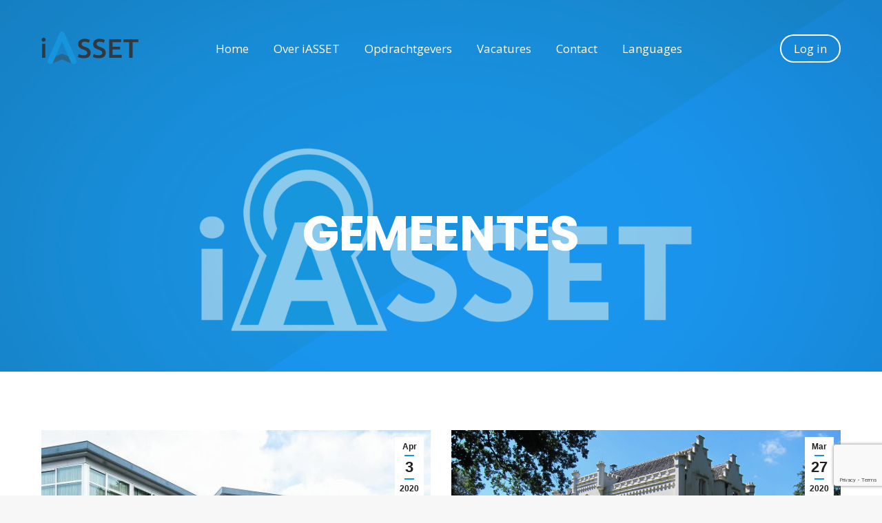

--- FILE ---
content_type: text/html; charset=UTF-8
request_url: https://iasset.nl/project-category/gemeentes/
body_size: 15360
content:
<!DOCTYPE html>
<!--[if !(IE 6) | !(IE 7) | !(IE 8)  ]><!-->
<html lang="en-US" class="no-js">
<!--<![endif]-->
<head>
	<meta charset="UTF-8" />
		<meta name="viewport" content="width=device-width, initial-scale=1, maximum-scale=1, user-scalable=0">
		<meta name="theme-color" content="#0e96dd"/>	<link rel="profile" href="https://gmpg.org/xfn/11" />
	<meta name='robots' content='index, follow, max-image-preview:large, max-snippet:-1, max-video-preview:-1' />
	<style>img:is([sizes="auto" i], [sizes^="auto," i]) { contain-intrinsic-size: 3000px 1500px }</style>
	<script id="cookieyes" type="text/javascript" src="https://cdn-cookieyes.com/client_data/5d96328908cc675f2586af15/script.js"></script>
<!-- Google Tag Manager for WordPress by gtm4wp.com -->
<script data-cfasync="false" data-pagespeed-no-defer data-cookieconsent="ignore">
	var gtm4wp_datalayer_name = "dataLayer";
	var dataLayer = dataLayer || [];
</script>
<!-- End Google Tag Manager for WordPress by gtm4wp.com -->
	<!-- This site is optimized with the Yoast SEO plugin v25.1 - https://yoast.com/wordpress/plugins/seo/ -->
	<title>Gemeentes Archives - iASSET</title>
	<link rel="canonical" href="https://iasset.nl/project-category/gemeentes/" />
	<link rel="next" href="https://iasset.nl/project-category/gemeentes/page/2/" />
	<meta property="og:locale" content="en_US" />
	<meta property="og:type" content="article" />
	<meta property="og:title" content="Gemeentes Archives - iASSET" />
	<meta property="og:url" content="https://iasset.nl/project-category/gemeentes/" />
	<meta property="og:site_name" content="iASSET" />
	<meta name="twitter:card" content="summary_large_image" />
	<script type="application/ld+json" class="yoast-schema-graph">{"@context":"https://schema.org","@graph":[{"@type":"CollectionPage","@id":"https://iasset.nl/project-category/gemeentes/","url":"https://iasset.nl/project-category/gemeentes/","name":"Gemeentes Archives - iASSET","isPartOf":{"@id":"https://iasset.nl/#website"},"primaryImageOfPage":{"@id":"https://iasset.nl/project-category/gemeentes/#primaryimage"},"image":{"@id":"https://iasset.nl/project-category/gemeentes/#primaryimage"},"thumbnailUrl":"https://iasset.nl/wp-content/uploads/2020/03/scherpenzeel.jpg","inLanguage":"en-US"},{"@type":"ImageObject","inLanguage":"en-US","@id":"https://iasset.nl/project-category/gemeentes/#primaryimage","url":"https://iasset.nl/wp-content/uploads/2020/03/scherpenzeel.jpg","contentUrl":"https://iasset.nl/wp-content/uploads/2020/03/scherpenzeel.jpg","width":638,"height":376},{"@type":"WebSite","@id":"https://iasset.nl/#website","url":"https://iasset.nl/","name":"iASSET","description":"Asset Management voor de openbare ruimte","potentialAction":[{"@type":"SearchAction","target":{"@type":"EntryPoint","urlTemplate":"https://iasset.nl/?s={search_term_string}"},"query-input":{"@type":"PropertyValueSpecification","valueRequired":true,"valueName":"search_term_string"}}],"inLanguage":"en-US"}]}</script>
	<!-- / Yoast SEO plugin. -->


<link rel='dns-prefetch' href='//maps.googleapis.com' />
<link rel='dns-prefetch' href='//fonts.googleapis.com' />
<link rel="alternate" type="application/rss+xml" title="iASSET &raquo; Feed" href="https://iasset.nl/feed/" />
<link rel="alternate" type="application/rss+xml" title="iASSET &raquo; Comments Feed" href="https://iasset.nl/comments/feed/" />
<link rel="alternate" type="application/rss+xml" title="iASSET &raquo; Gemeentes Portfolio Category Feed" href="https://iasset.nl/project-category/gemeentes/feed/" />
<script>
window._wpemojiSettings = {"baseUrl":"https:\/\/s.w.org\/images\/core\/emoji\/15.0.3\/72x72\/","ext":".png","svgUrl":"https:\/\/s.w.org\/images\/core\/emoji\/15.0.3\/svg\/","svgExt":".svg","source":{"concatemoji":"https:\/\/iasset.nl\/wp-includes\/js\/wp-emoji-release.min.js?ver=f284ee72572faa5dd8ba2d30e8a48c89"}};
/*! This file is auto-generated */
!function(i,n){var o,s,e;function c(e){try{var t={supportTests:e,timestamp:(new Date).valueOf()};sessionStorage.setItem(o,JSON.stringify(t))}catch(e){}}function p(e,t,n){e.clearRect(0,0,e.canvas.width,e.canvas.height),e.fillText(t,0,0);var t=new Uint32Array(e.getImageData(0,0,e.canvas.width,e.canvas.height).data),r=(e.clearRect(0,0,e.canvas.width,e.canvas.height),e.fillText(n,0,0),new Uint32Array(e.getImageData(0,0,e.canvas.width,e.canvas.height).data));return t.every(function(e,t){return e===r[t]})}function u(e,t,n){switch(t){case"flag":return n(e,"\ud83c\udff3\ufe0f\u200d\u26a7\ufe0f","\ud83c\udff3\ufe0f\u200b\u26a7\ufe0f")?!1:!n(e,"\ud83c\uddfa\ud83c\uddf3","\ud83c\uddfa\u200b\ud83c\uddf3")&&!n(e,"\ud83c\udff4\udb40\udc67\udb40\udc62\udb40\udc65\udb40\udc6e\udb40\udc67\udb40\udc7f","\ud83c\udff4\u200b\udb40\udc67\u200b\udb40\udc62\u200b\udb40\udc65\u200b\udb40\udc6e\u200b\udb40\udc67\u200b\udb40\udc7f");case"emoji":return!n(e,"\ud83d\udc26\u200d\u2b1b","\ud83d\udc26\u200b\u2b1b")}return!1}function f(e,t,n){var r="undefined"!=typeof WorkerGlobalScope&&self instanceof WorkerGlobalScope?new OffscreenCanvas(300,150):i.createElement("canvas"),a=r.getContext("2d",{willReadFrequently:!0}),o=(a.textBaseline="top",a.font="600 32px Arial",{});return e.forEach(function(e){o[e]=t(a,e,n)}),o}function t(e){var t=i.createElement("script");t.src=e,t.defer=!0,i.head.appendChild(t)}"undefined"!=typeof Promise&&(o="wpEmojiSettingsSupports",s=["flag","emoji"],n.supports={everything:!0,everythingExceptFlag:!0},e=new Promise(function(e){i.addEventListener("DOMContentLoaded",e,{once:!0})}),new Promise(function(t){var n=function(){try{var e=JSON.parse(sessionStorage.getItem(o));if("object"==typeof e&&"number"==typeof e.timestamp&&(new Date).valueOf()<e.timestamp+604800&&"object"==typeof e.supportTests)return e.supportTests}catch(e){}return null}();if(!n){if("undefined"!=typeof Worker&&"undefined"!=typeof OffscreenCanvas&&"undefined"!=typeof URL&&URL.createObjectURL&&"undefined"!=typeof Blob)try{var e="postMessage("+f.toString()+"("+[JSON.stringify(s),u.toString(),p.toString()].join(",")+"));",r=new Blob([e],{type:"text/javascript"}),a=new Worker(URL.createObjectURL(r),{name:"wpTestEmojiSupports"});return void(a.onmessage=function(e){c(n=e.data),a.terminate(),t(n)})}catch(e){}c(n=f(s,u,p))}t(n)}).then(function(e){for(var t in e)n.supports[t]=e[t],n.supports.everything=n.supports.everything&&n.supports[t],"flag"!==t&&(n.supports.everythingExceptFlag=n.supports.everythingExceptFlag&&n.supports[t]);n.supports.everythingExceptFlag=n.supports.everythingExceptFlag&&!n.supports.flag,n.DOMReady=!1,n.readyCallback=function(){n.DOMReady=!0}}).then(function(){return e}).then(function(){var e;n.supports.everything||(n.readyCallback(),(e=n.source||{}).concatemoji?t(e.concatemoji):e.wpemoji&&e.twemoji&&(t(e.twemoji),t(e.wpemoji)))}))}((window,document),window._wpemojiSettings);
</script>
<style id='wp-emoji-styles-inline-css'>

	img.wp-smiley, img.emoji {
		display: inline !important;
		border: none !important;
		box-shadow: none !important;
		height: 1em !important;
		width: 1em !important;
		margin: 0 0.07em !important;
		vertical-align: -0.1em !important;
		background: none !important;
		padding: 0 !important;
	}
</style>
<style id='cost-calculator-builder-calculator-selector-style-inline-css'>
/*!***************************************************************************************************************************************************************************************************************************************!*\
  !*** css ./node_modules/css-loader/dist/cjs.js??ruleSet[1].rules[4].use[1]!./node_modules/postcss-loader/dist/cjs.js??ruleSet[1].rules[4].use[2]!./node_modules/sass-loader/dist/cjs.js??ruleSet[1].rules[4].use[3]!./src/style.scss ***!
  \***************************************************************************************************************************************************************************************************************************************/
.ccb-gutenberg-block {
  padding: 20px;
  border: 1px solid black;
}
.ccb-gutenberg-block__header {
  display: flex;
  align-items: center;
  margin-bottom: 20px;
}
.ccb-gutenberg-block__icon {
  margin-right: 20px;
}

/*# sourceMappingURL=style-index.css.map*/
</style>
<style id='classic-theme-styles-inline-css'>
/*! This file is auto-generated */
.wp-block-button__link{color:#fff;background-color:#32373c;border-radius:9999px;box-shadow:none;text-decoration:none;padding:calc(.667em + 2px) calc(1.333em + 2px);font-size:1.125em}.wp-block-file__button{background:#32373c;color:#fff;text-decoration:none}
</style>
<style id='global-styles-inline-css'>
:root{--wp--preset--aspect-ratio--square: 1;--wp--preset--aspect-ratio--4-3: 4/3;--wp--preset--aspect-ratio--3-4: 3/4;--wp--preset--aspect-ratio--3-2: 3/2;--wp--preset--aspect-ratio--2-3: 2/3;--wp--preset--aspect-ratio--16-9: 16/9;--wp--preset--aspect-ratio--9-16: 9/16;--wp--preset--color--black: #000000;--wp--preset--color--cyan-bluish-gray: #abb8c3;--wp--preset--color--white: #FFF;--wp--preset--color--pale-pink: #f78da7;--wp--preset--color--vivid-red: #cf2e2e;--wp--preset--color--luminous-vivid-orange: #ff6900;--wp--preset--color--luminous-vivid-amber: #fcb900;--wp--preset--color--light-green-cyan: #7bdcb5;--wp--preset--color--vivid-green-cyan: #00d084;--wp--preset--color--pale-cyan-blue: #8ed1fc;--wp--preset--color--vivid-cyan-blue: #0693e3;--wp--preset--color--vivid-purple: #9b51e0;--wp--preset--color--accent: #0e96dd;--wp--preset--color--dark-gray: #111;--wp--preset--color--light-gray: #767676;--wp--preset--gradient--vivid-cyan-blue-to-vivid-purple: linear-gradient(135deg,rgba(6,147,227,1) 0%,rgb(155,81,224) 100%);--wp--preset--gradient--light-green-cyan-to-vivid-green-cyan: linear-gradient(135deg,rgb(122,220,180) 0%,rgb(0,208,130) 100%);--wp--preset--gradient--luminous-vivid-amber-to-luminous-vivid-orange: linear-gradient(135deg,rgba(252,185,0,1) 0%,rgba(255,105,0,1) 100%);--wp--preset--gradient--luminous-vivid-orange-to-vivid-red: linear-gradient(135deg,rgba(255,105,0,1) 0%,rgb(207,46,46) 100%);--wp--preset--gradient--very-light-gray-to-cyan-bluish-gray: linear-gradient(135deg,rgb(238,238,238) 0%,rgb(169,184,195) 100%);--wp--preset--gradient--cool-to-warm-spectrum: linear-gradient(135deg,rgb(74,234,220) 0%,rgb(151,120,209) 20%,rgb(207,42,186) 40%,rgb(238,44,130) 60%,rgb(251,105,98) 80%,rgb(254,248,76) 100%);--wp--preset--gradient--blush-light-purple: linear-gradient(135deg,rgb(255,206,236) 0%,rgb(152,150,240) 100%);--wp--preset--gradient--blush-bordeaux: linear-gradient(135deg,rgb(254,205,165) 0%,rgb(254,45,45) 50%,rgb(107,0,62) 100%);--wp--preset--gradient--luminous-dusk: linear-gradient(135deg,rgb(255,203,112) 0%,rgb(199,81,192) 50%,rgb(65,88,208) 100%);--wp--preset--gradient--pale-ocean: linear-gradient(135deg,rgb(255,245,203) 0%,rgb(182,227,212) 50%,rgb(51,167,181) 100%);--wp--preset--gradient--electric-grass: linear-gradient(135deg,rgb(202,248,128) 0%,rgb(113,206,126) 100%);--wp--preset--gradient--midnight: linear-gradient(135deg,rgb(2,3,129) 0%,rgb(40,116,252) 100%);--wp--preset--font-size--small: 13px;--wp--preset--font-size--medium: 20px;--wp--preset--font-size--large: 36px;--wp--preset--font-size--x-large: 42px;--wp--preset--spacing--20: 0.44rem;--wp--preset--spacing--30: 0.67rem;--wp--preset--spacing--40: 1rem;--wp--preset--spacing--50: 1.5rem;--wp--preset--spacing--60: 2.25rem;--wp--preset--spacing--70: 3.38rem;--wp--preset--spacing--80: 5.06rem;--wp--preset--shadow--natural: 6px 6px 9px rgba(0, 0, 0, 0.2);--wp--preset--shadow--deep: 12px 12px 50px rgba(0, 0, 0, 0.4);--wp--preset--shadow--sharp: 6px 6px 0px rgba(0, 0, 0, 0.2);--wp--preset--shadow--outlined: 6px 6px 0px -3px rgba(255, 255, 255, 1), 6px 6px rgba(0, 0, 0, 1);--wp--preset--shadow--crisp: 6px 6px 0px rgba(0, 0, 0, 1);}:where(.is-layout-flex){gap: 0.5em;}:where(.is-layout-grid){gap: 0.5em;}body .is-layout-flex{display: flex;}.is-layout-flex{flex-wrap: wrap;align-items: center;}.is-layout-flex > :is(*, div){margin: 0;}body .is-layout-grid{display: grid;}.is-layout-grid > :is(*, div){margin: 0;}:where(.wp-block-columns.is-layout-flex){gap: 2em;}:where(.wp-block-columns.is-layout-grid){gap: 2em;}:where(.wp-block-post-template.is-layout-flex){gap: 1.25em;}:where(.wp-block-post-template.is-layout-grid){gap: 1.25em;}.has-black-color{color: var(--wp--preset--color--black) !important;}.has-cyan-bluish-gray-color{color: var(--wp--preset--color--cyan-bluish-gray) !important;}.has-white-color{color: var(--wp--preset--color--white) !important;}.has-pale-pink-color{color: var(--wp--preset--color--pale-pink) !important;}.has-vivid-red-color{color: var(--wp--preset--color--vivid-red) !important;}.has-luminous-vivid-orange-color{color: var(--wp--preset--color--luminous-vivid-orange) !important;}.has-luminous-vivid-amber-color{color: var(--wp--preset--color--luminous-vivid-amber) !important;}.has-light-green-cyan-color{color: var(--wp--preset--color--light-green-cyan) !important;}.has-vivid-green-cyan-color{color: var(--wp--preset--color--vivid-green-cyan) !important;}.has-pale-cyan-blue-color{color: var(--wp--preset--color--pale-cyan-blue) !important;}.has-vivid-cyan-blue-color{color: var(--wp--preset--color--vivid-cyan-blue) !important;}.has-vivid-purple-color{color: var(--wp--preset--color--vivid-purple) !important;}.has-black-background-color{background-color: var(--wp--preset--color--black) !important;}.has-cyan-bluish-gray-background-color{background-color: var(--wp--preset--color--cyan-bluish-gray) !important;}.has-white-background-color{background-color: var(--wp--preset--color--white) !important;}.has-pale-pink-background-color{background-color: var(--wp--preset--color--pale-pink) !important;}.has-vivid-red-background-color{background-color: var(--wp--preset--color--vivid-red) !important;}.has-luminous-vivid-orange-background-color{background-color: var(--wp--preset--color--luminous-vivid-orange) !important;}.has-luminous-vivid-amber-background-color{background-color: var(--wp--preset--color--luminous-vivid-amber) !important;}.has-light-green-cyan-background-color{background-color: var(--wp--preset--color--light-green-cyan) !important;}.has-vivid-green-cyan-background-color{background-color: var(--wp--preset--color--vivid-green-cyan) !important;}.has-pale-cyan-blue-background-color{background-color: var(--wp--preset--color--pale-cyan-blue) !important;}.has-vivid-cyan-blue-background-color{background-color: var(--wp--preset--color--vivid-cyan-blue) !important;}.has-vivid-purple-background-color{background-color: var(--wp--preset--color--vivid-purple) !important;}.has-black-border-color{border-color: var(--wp--preset--color--black) !important;}.has-cyan-bluish-gray-border-color{border-color: var(--wp--preset--color--cyan-bluish-gray) !important;}.has-white-border-color{border-color: var(--wp--preset--color--white) !important;}.has-pale-pink-border-color{border-color: var(--wp--preset--color--pale-pink) !important;}.has-vivid-red-border-color{border-color: var(--wp--preset--color--vivid-red) !important;}.has-luminous-vivid-orange-border-color{border-color: var(--wp--preset--color--luminous-vivid-orange) !important;}.has-luminous-vivid-amber-border-color{border-color: var(--wp--preset--color--luminous-vivid-amber) !important;}.has-light-green-cyan-border-color{border-color: var(--wp--preset--color--light-green-cyan) !important;}.has-vivid-green-cyan-border-color{border-color: var(--wp--preset--color--vivid-green-cyan) !important;}.has-pale-cyan-blue-border-color{border-color: var(--wp--preset--color--pale-cyan-blue) !important;}.has-vivid-cyan-blue-border-color{border-color: var(--wp--preset--color--vivid-cyan-blue) !important;}.has-vivid-purple-border-color{border-color: var(--wp--preset--color--vivid-purple) !important;}.has-vivid-cyan-blue-to-vivid-purple-gradient-background{background: var(--wp--preset--gradient--vivid-cyan-blue-to-vivid-purple) !important;}.has-light-green-cyan-to-vivid-green-cyan-gradient-background{background: var(--wp--preset--gradient--light-green-cyan-to-vivid-green-cyan) !important;}.has-luminous-vivid-amber-to-luminous-vivid-orange-gradient-background{background: var(--wp--preset--gradient--luminous-vivid-amber-to-luminous-vivid-orange) !important;}.has-luminous-vivid-orange-to-vivid-red-gradient-background{background: var(--wp--preset--gradient--luminous-vivid-orange-to-vivid-red) !important;}.has-very-light-gray-to-cyan-bluish-gray-gradient-background{background: var(--wp--preset--gradient--very-light-gray-to-cyan-bluish-gray) !important;}.has-cool-to-warm-spectrum-gradient-background{background: var(--wp--preset--gradient--cool-to-warm-spectrum) !important;}.has-blush-light-purple-gradient-background{background: var(--wp--preset--gradient--blush-light-purple) !important;}.has-blush-bordeaux-gradient-background{background: var(--wp--preset--gradient--blush-bordeaux) !important;}.has-luminous-dusk-gradient-background{background: var(--wp--preset--gradient--luminous-dusk) !important;}.has-pale-ocean-gradient-background{background: var(--wp--preset--gradient--pale-ocean) !important;}.has-electric-grass-gradient-background{background: var(--wp--preset--gradient--electric-grass) !important;}.has-midnight-gradient-background{background: var(--wp--preset--gradient--midnight) !important;}.has-small-font-size{font-size: var(--wp--preset--font-size--small) !important;}.has-medium-font-size{font-size: var(--wp--preset--font-size--medium) !important;}.has-large-font-size{font-size: var(--wp--preset--font-size--large) !important;}.has-x-large-font-size{font-size: var(--wp--preset--font-size--x-large) !important;}
:where(.wp-block-post-template.is-layout-flex){gap: 1.25em;}:where(.wp-block-post-template.is-layout-grid){gap: 1.25em;}
:where(.wp-block-columns.is-layout-flex){gap: 2em;}:where(.wp-block-columns.is-layout-grid){gap: 2em;}
:root :where(.wp-block-pullquote){font-size: 1.5em;line-height: 1.6;}
</style>
<link rel='stylesheet' id='contact-form-7-css' href='https://iasset.nl/wp-content/plugins/contact-form-7/includes/css/styles.css?ver=6.0.6' media='all' />
<link rel='stylesheet' id='the7-font-css' href='https://iasset.nl/wp-content/themes/dt-the7/fonts/icomoon-the7-font/icomoon-the7-font.min.css?ver=12.4.1' media='all' />
<link rel='stylesheet' id='the7-awesome-fonts-css' href='https://iasset.nl/wp-content/themes/dt-the7/fonts/FontAwesome/css/all.min.css?ver=12.4.1' media='all' />
<link rel='stylesheet' id='the7-Defaults-css' href='https://iasset.nl/wp-content/uploads/smile_fonts/Defaults/Defaults.css?ver=f284ee72572faa5dd8ba2d30e8a48c89' media='all' />
<link rel='stylesheet' id='js_composer_front-css' href='//iasset.nl/wp-content/uploads/js_composer/js_composer_front_custom.css?ver=8.4.1' media='all' />
<link rel='stylesheet' id='js_composer_custom_css-css' href='//iasset.nl/wp-content/uploads/js_composer/custom.css?ver=8.4.1' media='all' />
<link rel='stylesheet' id='dt-web-fonts-css' href='https://fonts.googleapis.com/css?family=Space+Mono:400,600,700%7COpen+Sans:400,600,700%7CRoboto:400,600,700%7CPoppins:400,600,700' media='all' />
<link rel='stylesheet' id='dt-main-css' href='https://iasset.nl/wp-content/themes/dt-the7/css/main.min.css?ver=12.4.1' media='all' />
<style id='dt-main-inline-css'>
body #load {
  display: block;
  height: 100%;
  overflow: hidden;
  position: fixed;
  width: 100%;
  z-index: 9901;
  opacity: 1;
  visibility: visible;
  transition: all .35s ease-out;
}
.load-wrap {
  width: 100%;
  height: 100%;
  background-position: center center;
  background-repeat: no-repeat;
  text-align: center;
  display: -ms-flexbox;
  display: -ms-flex;
  display: flex;
  -ms-align-items: center;
  -ms-flex-align: center;
  align-items: center;
  -ms-flex-flow: column wrap;
  flex-flow: column wrap;
  -ms-flex-pack: center;
  -ms-justify-content: center;
  justify-content: center;
}
.load-wrap > svg {
  position: absolute;
  top: 50%;
  left: 50%;
  transform: translate(-50%,-50%);
}
#load {
  background: var(--the7-elementor-beautiful-loading-bg,#ffffff);
  --the7-beautiful-spinner-color2: var(--the7-beautiful-spinner-color,#1695dc);
}

</style>
<link rel='stylesheet' id='the7-custom-scrollbar-css' href='https://iasset.nl/wp-content/themes/dt-the7/lib/custom-scrollbar/custom-scrollbar.min.css?ver=12.4.1' media='all' />
<link rel='stylesheet' id='the7-wpbakery-css' href='https://iasset.nl/wp-content/themes/dt-the7/css/wpbakery.min.css?ver=12.4.1' media='all' />
<link rel='stylesheet' id='the7-core-css' href='https://iasset.nl/wp-content/plugins/dt-the7-core/assets/css/post-type.min.css?ver=2.7.10' media='all' />
<link rel='stylesheet' id='the7-css-vars-css' href='https://iasset.nl/wp-content/uploads/the7-css/css-vars.css?ver=03bdb3c52db3' media='all' />
<link rel='stylesheet' id='dt-custom-css' href='https://iasset.nl/wp-content/uploads/the7-css/custom.css?ver=03bdb3c52db3' media='all' />
<link rel='stylesheet' id='dt-media-css' href='https://iasset.nl/wp-content/uploads/the7-css/media.css?ver=03bdb3c52db3' media='all' />
<link rel='stylesheet' id='the7-elements-albums-portfolio-css' href='https://iasset.nl/wp-content/uploads/the7-css/the7-elements-albums-portfolio.css?ver=03bdb3c52db3' media='all' />
<link rel='stylesheet' id='the7-elements-css' href='https://iasset.nl/wp-content/uploads/the7-css/post-type-dynamic.css?ver=03bdb3c52db3' media='all' />
<link rel='stylesheet' id='style-css' href='https://iasset.nl/wp-content/themes/dt-the7-child/style.css?ver=12.4.1' media='all' />
<link rel='stylesheet' id='rpt-css' href='https://iasset.nl/wp-content/plugins/dk-pricr-responsive-pricing-table/inc/css/rpt_style.min.css?ver=5.1.12' media='all' />
<link rel='stylesheet' id='ultimate-vc-addons-style-min-css' href='https://iasset.nl/wp-content/plugins/Ultimate_VC_Addons/assets/min-css/ultimate.min.css?ver=3.20.3' media='all' />
<link rel='stylesheet' id='ultimate-vc-addons-icons-css' href='https://iasset.nl/wp-content/plugins/Ultimate_VC_Addons/assets/css/icons.css?ver=3.20.3' media='all' />
<link rel='stylesheet' id='ultimate-vc-addons-vidcons-css' href='https://iasset.nl/wp-content/plugins/Ultimate_VC_Addons/assets/fonts/vidcons.css?ver=3.20.3' media='all' />
<script src="https://iasset.nl/wp-includes/js/jquery/jquery.min.js?ver=3.7.1" id="jquery-core-js"></script>
<script src="https://iasset.nl/wp-includes/js/jquery/jquery-migrate.min.js?ver=3.4.1" id="jquery-migrate-js"></script>
<script id="dt-above-fold-js-extra">
var dtLocal = {"themeUrl":"https:\/\/iasset.nl\/wp-content\/themes\/dt-the7","passText":"To view this protected post, enter the password below:","moreButtonText":{"loading":"Loading...","loadMore":"Load more"},"postID":"6159","ajaxurl":"https:\/\/iasset.nl\/wp-admin\/admin-ajax.php","REST":{"baseUrl":"https:\/\/iasset.nl\/wp-json\/the7\/v1","endpoints":{"sendMail":"\/send-mail"}},"contactMessages":{"required":"One or more fields have an error. Please check and try again.","terms":"Please accept the privacy policy.","fillTheCaptchaError":"Please, fill the captcha."},"captchaSiteKey":"","ajaxNonce":"65ab7d67c0","pageData":{"type":"archive","template":"archive","layout":"masonry"},"themeSettings":{"smoothScroll":"off","lazyLoading":false,"desktopHeader":{"height":140},"ToggleCaptionEnabled":"disabled","ToggleCaption":"Navigation","floatingHeader":{"showAfter":140,"showMenu":true,"height":60,"logo":{"showLogo":true,"html":"<img class=\" preload-me\" src=\"https:\/\/iasset.nl\/wp-content\/uploads\/2024\/09\/iAsset_FullColor-1.png\" srcset=\"https:\/\/iasset.nl\/wp-content\/uploads\/2024\/09\/iAsset_FullColor-1.png 141w, https:\/\/iasset.nl\/wp-content\/uploads\/2024\/09\/iAsset_FullColor-1.png 141w\" width=\"141\" height=\"48\"   sizes=\"141px\" alt=\"iASSET\" \/>","url":"https:\/\/iasset.nl\/"}},"topLine":{"floatingTopLine":{"logo":{"showLogo":false,"html":""}}},"mobileHeader":{"firstSwitchPoint":992,"secondSwitchPoint":778,"firstSwitchPointHeight":60,"secondSwitchPointHeight":60,"mobileToggleCaptionEnabled":"disabled","mobileToggleCaption":"Menu"},"stickyMobileHeaderFirstSwitch":{"logo":{"html":"<img class=\" preload-me\" src=\"https:\/\/iasset.nl\/wp-content\/uploads\/2024\/09\/iAsset_FullColor-1.png\" srcset=\"https:\/\/iasset.nl\/wp-content\/uploads\/2024\/09\/iAsset_FullColor-1.png 141w, https:\/\/iasset.nl\/wp-content\/uploads\/2024\/09\/iAsset_FullColor-1.png 141w\" width=\"141\" height=\"48\"   sizes=\"141px\" alt=\"iASSET\" \/>"}},"stickyMobileHeaderSecondSwitch":{"logo":{"html":"<img class=\" preload-me\" src=\"https:\/\/iasset.nl\/wp-content\/uploads\/2024\/09\/iAsset_FullColor-1.png\" srcset=\"https:\/\/iasset.nl\/wp-content\/uploads\/2024\/09\/iAsset_FullColor-1.png 141w, https:\/\/iasset.nl\/wp-content\/uploads\/2024\/09\/iAsset_FullColor-1.png 141w\" width=\"141\" height=\"48\"   sizes=\"141px\" alt=\"iASSET\" \/>"}},"sidebar":{"switchPoint":990},"boxedWidth":"1340px"},"VCMobileScreenWidth":"778"};
var dtShare = {"shareButtonText":{"facebook":"Share on Facebook","twitter":"Share on X","pinterest":"Pin it","linkedin":"Share on Linkedin","whatsapp":"Share on Whatsapp"},"overlayOpacity":"85"};
</script>
<script src="https://iasset.nl/wp-content/themes/dt-the7/js/above-the-fold.min.js?ver=12.4.1" id="dt-above-fold-js"></script>
<script src="https://iasset.nl/wp-content/plugins/dk-pricr-responsive-pricing-table/inc/js/rpt.min.js?ver=5.1.12" id="rpt-js"></script>
<script src="https://iasset.nl/wp-content/plugins/Ultimate_VC_Addons/assets/min-js/modernizr-custom.min.js?ver=3.20.3" id="ultimate-vc-addons-modernizr-js"></script>
<script src="https://iasset.nl/wp-content/plugins/Ultimate_VC_Addons/assets/min-js/jquery-ui.min.js?ver=3.20.3" id="jquery_ui-js"></script>
<script src="https://maps.googleapis.com/maps/api/js" id="ultimate-vc-addons-googleapis-js"></script>
<script src="https://iasset.nl/wp-includes/js/jquery/ui/core.min.js?ver=1.13.3" id="jquery-ui-core-js"></script>
<script src="https://iasset.nl/wp-includes/js/jquery/ui/mouse.min.js?ver=1.13.3" id="jquery-ui-mouse-js"></script>
<script src="https://iasset.nl/wp-includes/js/jquery/ui/slider.min.js?ver=1.13.3" id="jquery-ui-slider-js"></script>
<script src="https://iasset.nl/wp-content/plugins/Ultimate_VC_Addons/assets/min-js/jquery-ui-labeledslider.min.js?ver=3.20.3" id="ultimate-vc-addons_range_tick-js"></script>
<script src="https://iasset.nl/wp-content/plugins/Ultimate_VC_Addons/assets/min-js/ultimate.min.js?ver=3.20.3" id="ultimate-vc-addons-script-js"></script>
<script src="https://iasset.nl/wp-content/plugins/Ultimate_VC_Addons/assets/min-js/modal-all.min.js?ver=3.20.3" id="ultimate-vc-addons-modal-all-js"></script>
<script src="https://iasset.nl/wp-content/plugins/Ultimate_VC_Addons/assets/min-js/jparallax.min.js?ver=3.20.3" id="ultimate-vc-addons-jquery.shake-js"></script>
<script src="https://iasset.nl/wp-content/plugins/Ultimate_VC_Addons/assets/min-js/vhparallax.min.js?ver=3.20.3" id="ultimate-vc-addons-jquery.vhparallax-js"></script>
<script src="https://iasset.nl/wp-content/plugins/Ultimate_VC_Addons/assets/min-js/ultimate_bg.min.js?ver=3.20.3" id="ultimate-vc-addons-row-bg-js"></script>
<script src="https://iasset.nl/wp-content/plugins/Ultimate_VC_Addons/assets/min-js/mb-YTPlayer.min.js?ver=3.20.3" id="ultimate-vc-addons-jquery.ytplayer-js"></script>
<script></script><link rel="https://api.w.org/" href="https://iasset.nl/wp-json/" /><link rel="alternate" title="JSON" type="application/json" href="https://iasset.nl/wp-json/wp/v2/dt_portfolio_category/31" /><link rel="EditURI" type="application/rsd+xml" title="RSD" href="https://iasset.nl/xmlrpc.php?rsd" />

<script type="text/javascript">window.ccb_nonces = {"ccb_payment":"e812e27917","ccb_contact_form":"62ee152c30","ccb_woo_checkout":"42f781a129","ccb_add_order":"019d22dcdd","ccb_orders":"7074079137","ccb_update_order":"b54c3c6d88","ccb_send_invoice":"18fba734c2","ccb_get_invoice":"8e547a61b4","ccb_wp_hook_nonce":"13b851b129"};</script>
<!-- Google Tag Manager for WordPress by gtm4wp.com -->
<!-- GTM Container placement set to footer -->
<script data-cfasync="false" data-pagespeed-no-defer data-cookieconsent="ignore">
	var dataLayer_content = {"pagePostType":"dt_portfolio","pagePostType2":"tax-dt_portfolio","pageCategory":[]};
	dataLayer.push( dataLayer_content );
</script>
<script data-cfasync="false" data-pagespeed-no-defer data-cookieconsent="ignore">
(function(w,d,s,l,i){w[l]=w[l]||[];w[l].push({'gtm.start':
new Date().getTime(),event:'gtm.js'});var f=d.getElementsByTagName(s)[0],
j=d.createElement(s),dl=l!='dataLayer'?'&l='+l:'';j.async=true;j.src=
'//www.googletagmanager.com/gtm.js?id='+i+dl;f.parentNode.insertBefore(j,f);
})(window,document,'script','dataLayer','GTM-KBS27PZ');
</script>
<!-- End Google Tag Manager for WordPress by gtm4wp.com --><meta name="generator" content="Powered by WPBakery Page Builder - drag and drop page builder for WordPress."/>
<meta name="generator" content="Powered by Slider Revolution 6.7.34 - responsive, Mobile-Friendly Slider Plugin for WordPress with comfortable drag and drop interface." />
<script type="text/javascript" id="the7-loader-script">
document.addEventListener("DOMContentLoaded", function(event) {
	var load = document.getElementById("load");
	if(!load.classList.contains('loader-removed')){
		var removeLoading = setTimeout(function() {
			load.className += " loader-removed";
		}, 300);
	}
});
</script>
		<link rel="icon" href="https://iasset.nl/wp-content/uploads/2022/04/Shape_FullColor-1.png" type="image/png" sizes="16x16"/><link rel="icon" href="https://iasset.nl/wp-content/uploads/2022/04/Shape_FullColor-1.png" type="image/png" sizes="32x32"/><link rel="apple-touch-icon" href="https://iasset.nl/wp-content/uploads/2022/04/Shape_FullColor-1.png"><link rel="apple-touch-icon" sizes="76x76" href="https://iasset.nl/wp-content/uploads/2022/04/Shape_FullColor-1.png"><link rel="apple-touch-icon" sizes="120x120" href="https://iasset.nl/wp-content/uploads/2022/04/Shape_FullColor-1.png"><link rel="apple-touch-icon" sizes="152x152" href="https://iasset.nl/wp-content/uploads/2022/04/Shape_FullColor-1.png"><script data-jetpack-boost="ignore">function setREVStartSize(e){
			//window.requestAnimationFrame(function() {
				window.RSIW = window.RSIW===undefined ? window.innerWidth : window.RSIW;
				window.RSIH = window.RSIH===undefined ? window.innerHeight : window.RSIH;
				try {
					var pw = document.getElementById(e.c).parentNode.offsetWidth,
						newh;
					pw = pw===0 || isNaN(pw) || (e.l=="fullwidth" || e.layout=="fullwidth") ? window.RSIW : pw;
					e.tabw = e.tabw===undefined ? 0 : parseInt(e.tabw);
					e.thumbw = e.thumbw===undefined ? 0 : parseInt(e.thumbw);
					e.tabh = e.tabh===undefined ? 0 : parseInt(e.tabh);
					e.thumbh = e.thumbh===undefined ? 0 : parseInt(e.thumbh);
					e.tabhide = e.tabhide===undefined ? 0 : parseInt(e.tabhide);
					e.thumbhide = e.thumbhide===undefined ? 0 : parseInt(e.thumbhide);
					e.mh = e.mh===undefined || e.mh=="" || e.mh==="auto" ? 0 : parseInt(e.mh,0);
					if(e.layout==="fullscreen" || e.l==="fullscreen")
						newh = Math.max(e.mh,window.RSIH);
					else{
						e.gw = Array.isArray(e.gw) ? e.gw : [e.gw];
						for (var i in e.rl) if (e.gw[i]===undefined || e.gw[i]===0) e.gw[i] = e.gw[i-1];
						e.gh = e.el===undefined || e.el==="" || (Array.isArray(e.el) && e.el.length==0)? e.gh : e.el;
						e.gh = Array.isArray(e.gh) ? e.gh : [e.gh];
						for (var i in e.rl) if (e.gh[i]===undefined || e.gh[i]===0) e.gh[i] = e.gh[i-1];
											
						var nl = new Array(e.rl.length),
							ix = 0,
							sl;
						e.tabw = e.tabhide>=pw ? 0 : e.tabw;
						e.thumbw = e.thumbhide>=pw ? 0 : e.thumbw;
						e.tabh = e.tabhide>=pw ? 0 : e.tabh;
						e.thumbh = e.thumbhide>=pw ? 0 : e.thumbh;
						for (var i in e.rl) nl[i] = e.rl[i]<window.RSIW ? 0 : e.rl[i];
						sl = nl[0];
						for (var i in nl) if (sl>nl[i] && nl[i]>0) { sl = nl[i]; ix=i;}
						var m = pw>(e.gw[ix]+e.tabw+e.thumbw) ? 1 : (pw-(e.tabw+e.thumbw)) / (e.gw[ix]);
						newh =  (e.gh[ix] * m) + (e.tabh + e.thumbh);
					}
					var el = document.getElementById(e.c);
					if (el!==null && el) el.style.height = newh+"px";
					el = document.getElementById(e.c+"_wrapper");
					if (el!==null && el) {
						el.style.height = newh+"px";
						el.style.display = "block";
					}
				} catch(e){
					console.log("Failure at Presize of Slider:" + e)
				}
			//});
		  };</script>
<noscript><style> .wpb_animate_when_almost_visible { opacity: 1; }</style></noscript><style id='the7-custom-inline-css' type='text/css'>
.label-3kk12 .Arrange-sizeFit .u-textInheritColor .u-inlineBlock {
	color:#FFF !important;
}

.widget-title{
	color: #FFF !important;	
}
</style>
</head>
<body data-rsssl=1 id="the7-body" class="archive tax-dt_portfolio_category term-gemeentes term-31 wp-embed-responsive the7-core-ver-2.7.10 layout-masonry-grid description-on-hover transparent fancy-header-on dt-responsive-on right-mobile-menu-close-icon ouside-menu-close-icon mobile-hamburger-close-bg-enable mobile-hamburger-close-bg-hover-enable  fade-medium-mobile-menu-close-icon fade-medium-menu-close-icon srcset-enabled btn-flat custom-btn-color custom-btn-hover-color footer-overlap phantom-slide phantom-shadow-decoration phantom-main-logo-on sticky-mobile-header top-header first-switch-logo-left first-switch-menu-right second-switch-logo-left second-switch-menu-right right-mobile-menu layzr-loading-on popup-message-style the7-ver-12.4.1 dt-fa-compatibility wpb-js-composer js-comp-ver-8.4.1 vc_responsive">
<!-- The7 12.4.1 -->
<div id="load" class="ring-loader">
	<div class="load-wrap">
<style type="text/css">
    .the7-spinner {
        width: 72px;
        height: 72px;
        position: relative;
    }
    .the7-spinner > div {
        border-radius: 50%;
        width: 9px;
        left: 0;
        box-sizing: border-box;
        display: block;
        position: absolute;
        border: 9px solid #fff;
        width: 72px;
        height: 72px;
    }
    .the7-spinner-ring-bg{
        opacity: 0.25;
    }
    div.the7-spinner-ring {
        animation: spinner-animation 0.8s cubic-bezier(1, 1, 1, 1) infinite;
        border-color:var(--the7-beautiful-spinner-color2) transparent transparent transparent;
    }

    @keyframes spinner-animation{
        from{
            transform: rotate(0deg);
        }
        to {
            transform: rotate(360deg);
        }
    }
</style>

<div class="the7-spinner">
    <div class="the7-spinner-ring-bg"></div>
    <div class="the7-spinner-ring"></div>
</div></div>
</div>
<div id="page" >
	<a class="skip-link screen-reader-text" href="#content">Skip to content</a>

<div class="masthead inline-header center widgets full-width line-decoration shadow-mobile-header-decoration medium-mobile-menu-icon mobile-menu-icon-bg-on mobile-menu-icon-hover-bg-on dt-parent-menu-clickable show-sub-menu-on-hover"  style="background-color: rgba(0,0,0,0);" role="banner">

	<div class="top-bar full-width-line top-bar-empty top-bar-line-hide">
	<div class="top-bar-bg"  style="background-color: rgba(255,255,255,0);"></div>
	<div class="mini-widgets left-widgets"></div><div class="mini-widgets right-widgets"></div></div>

	<header class="header-bar">

		<div class="branding">
	<div id="site-title" class="assistive-text">iASSET</div>
	<div id="site-description" class="assistive-text">Asset Management voor de openbare ruimte</div>
	<a class="" href="https://iasset.nl/"><img class=" preload-me" src="https://iasset.nl/wp-content/uploads/2024/09/iAsset_FullColor-1.png" srcset="https://iasset.nl/wp-content/uploads/2024/09/iAsset_FullColor-1.png 141w, https://iasset.nl/wp-content/uploads/2024/09/iAsset_FullColor-1.png 141w" width="141" height="48"   sizes="141px" alt="iASSET" /></a></div>

		<ul id="primary-menu" class="main-nav underline-decoration l-to-r-line outside-item-remove-margin"><li class="menu-item menu-item-type-post_type menu-item-object-page menu-item-home menu-item-3946 first depth-0"><a href='https://iasset.nl/' data-level='1'><span class="menu-item-text"><span class="menu-text">Home</span></span></a></li> <li class="menu-item menu-item-type-post_type menu-item-object-page menu-item-has-children menu-item-3952 has-children depth-0"><a href='https://iasset.nl/over-iasset/' data-level='1'><span class="menu-item-text"><span class="menu-text">Over iASSET</span></span></a><ul class="sub-nav hover-style-bg level-arrows-on"><li class="menu-item menu-item-type-post_type menu-item-object-page menu-item-6921 first depth-1"><a href='https://iasset.nl/nieuws/' data-level='2'><span class="menu-item-text"><span class="menu-text">Nieuws</span></span></a></li> <li class="menu-item menu-item-type-post_type menu-item-object-page menu-item-3950 depth-1"><a href='https://iasset.nl/modules-2/' data-level='2'><span class="menu-item-text"><span class="menu-text">Modules</span></span></a></li> <li class="menu-item menu-item-type-post_type menu-item-object-page menu-item-has-children menu-item-3953 has-children depth-1"><a href='https://iasset.nl/prijzen/' data-level='2'><span class="menu-item-text"><span class="menu-text">Prijzen</span></span></a><ul class="sub-nav hover-style-bg level-arrows-on"><li class="menu-item menu-item-type-post_type menu-item-object-page menu-item-7124 first depth-2"><a href='https://iasset.nl/eenmalige-prijs-berekenen/' data-level='3'><span class="menu-item-text"><span class="menu-text">Eenmalige prijs berekenen</span></span></a></li> <li class="menu-item menu-item-type-post_type menu-item-object-page menu-item-7125 depth-2"><a href='https://iasset.nl/jaarlijkse-prijs-berekenen/' data-level='3'><span class="menu-item-text"><span class="menu-text">Jaarlijkse prijs berekenen</span></span></a></li> </ul></li> </ul></li> <li class="menu-item menu-item-type-post_type menu-item-object-page menu-item-3951 depth-0"><a href='https://iasset.nl/opdrachtgevers/' data-level='1'><span class="menu-item-text"><span class="menu-text">Opdrachtgevers</span></span></a></li> <li class="menu-item menu-item-type-post_type menu-item-object-page menu-item-4176 depth-0"><a href='https://iasset.nl/vacatures/' data-level='1'><span class="menu-item-text"><span class="menu-text">Vacatures</span></span></a></li> <li class="menu-item menu-item-type-post_type menu-item-object-page menu-item-4021 depth-0"><a href='https://iasset.nl/contact-2/' data-level='1'><span class="menu-item-text"><span class="menu-text">Contact</span></span></a></li> <li class="menu-item menu-item-type-custom menu-item-object-custom menu-item-8089 last depth-0"><a href='#pll_switcher' data-level='1'><span class="menu-item-text"><span class="menu-text">Languages</span></span></a></li> </ul>
		<div class="mini-widgets"><a href="https://app.iasset.nl/login.php" class="microwidget-btn mini-button header-elements-button-1 show-on-desktop near-logo-first-switch in-menu-second-switch microwidget-btn-bg-on microwidget-btn-hover-bg-on disable-animation-bg border-on hover-border-on btn-icon-align-right" target="_blank"><span>Log in</span></a></div>
	</header>

</div>
<div role="navigation" aria-label="Main Menu" class="dt-mobile-header mobile-menu-show-divider">
	<div class="dt-close-mobile-menu-icon" aria-label="Close" role="button" tabindex="0"><div class="close-line-wrap"><span class="close-line"></span><span class="close-line"></span><span class="close-line"></span></div></div>	<ul id="mobile-menu" class="mobile-main-nav">
		<li class="menu-item menu-item-type-post_type menu-item-object-page menu-item-home menu-item-3677 first depth-0"><a href='https://iasset.nl/' data-level='1'><span class="menu-item-text"><span class="menu-text">Home</span></span></a></li> <li class="menu-item menu-item-type-post_type menu-item-object-page menu-item-has-children menu-item-3788 has-children depth-0"><a href='https://iasset.nl/over-iasset/' data-level='1'><span class="menu-item-text"><span class="menu-text">Over iASSET</span></span></a><ul class="sub-nav hover-style-bg level-arrows-on"><li class="menu-item menu-item-type-post_type menu-item-object-page menu-item-3789 first depth-1"><a href='https://iasset.nl/over-iasset/' data-level='2'><span class="menu-item-text"><span class="menu-text">Over iASSET</span></span></a></li> <li class="menu-item menu-item-type-post_type menu-item-object-page menu-item-3675 depth-1"><a href='https://iasset.nl/team/' data-level='2'><span class="menu-item-text"><span class="menu-text">Team</span></span></a></li> </ul></li> <li class="menu-item menu-item-type-post_type menu-item-object-page menu-item-3784 depth-0"><a href='https://iasset.nl/downloads/' data-level='1'><span class="menu-item-text"><span class="menu-text">Downloads</span></span></a></li> <li class="menu-item menu-item-type-post_type menu-item-object-page menu-item-3783 depth-0"><a href='https://iasset.nl/vacatures/' data-level='1'><span class="menu-item-text"><span class="menu-text">Vacatures</span></span></a></li> <li class="menu-item menu-item-type-post_type menu-item-object-page menu-item-3782 depth-0"><a href='https://iasset.nl/opdrachtgevers/' data-level='1'><span class="menu-item-text"><span class="menu-text">Opdrachtgevers</span></span></a></li> <li class="menu-item menu-item-type-post_type menu-item-object-page menu-item-3673 last depth-0"><a href='https://iasset.nl/contact-2/' data-level='1'><span class="menu-item-text"><span class="menu-text">Contact</span></span></a></li> <li class="menu-item menu-item-type-post_type menu-item-object-page menu-item-3787 depth-0"><a href='https://iasset.nl/prijzen/' data-level='1'><span class="menu-item-text"><span class="menu-text">Prijzen</span></span></a></li> <li class="menu-item menu-item-type-post_type menu-item-object-page menu-item-3785 depth-0"><a href='https://iasset.nl/modules-2/' data-level='1'><span class="menu-item-text"><span class="menu-text">Modules</span></span></a></li> 	</ul>
	<div class='mobile-mini-widgets-in-menu'></div>
</div>
<div class="page-inner">
<style id="the7-page-content-style">
.fancy-header {
  background-image: url('https://iasset.nl//wp-content/uploads/2019/11/thumnail.png');
  background-repeat: no-repeat;
  background-position: center center;
  background-size: cover;
  background-color: #000000;
}
.mobile-false .fancy-header {
  background-attachment: fixed;
}
.fancy-header .wf-wrap {
  min-height: 400px;
  padding-top: 0px;
  padding-bottom: 0px;
}
.fancy-header .fancy-title {
  font-size: 70px;
  line-height: 80px;
  color: #ffffff;
  text-transform: uppercase;
}
.fancy-header .fancy-subtitle {
  font-size: 24px;
  line-height: 34px;
  color: #2a8f9e;
  text-transform: none;
}
.fancy-header .breadcrumbs {
  color: #148ba9;
}
.fancy-header-overlay {
  background: rgba(22,149,220,0.5);
}
@media screen and (max-width: 778px) {
  .fancy-header .wf-wrap {
    min-height: 200px;
  }
  .fancy-header .fancy-title {
    font-size: 34px;
    line-height: 32px;
  }
  .fancy-header .fancy-subtitle {
    font-size: 18px;
    line-height: 24px;
  }
  .fancy-header.breadcrumbs-mobile-off .breadcrumbs {
    display: none;
  }
  #fancy-header > .wf-wrap {
    flex-flow: column wrap;
    align-items: center;
    justify-content: center;
    padding-bottom: 0px !important;
  }
  .fancy-header.title-left .breadcrumbs {
    text-align: center;
    float: none;
  }
  .breadcrumbs {
    margin-bottom: 10px;
  }
  .breadcrumbs.breadcrumbs-bg {
    margin-top: 10px;
  }
  .fancy-header.title-right .breadcrumbs {
    margin: 10px 0 10px 0;
  }
  #fancy-header .hgroup,
  #fancy-header .breadcrumbs {
    text-align: center;
  }
  .fancy-header .hgroup {
    padding-bottom: 5px;
  }
  .breadcrumbs-off .hgroup {
    padding-bottom: 5px;
  }
  .title-right .hgroup {
    padding: 0 0 5px 0;
  }
  .title-right.breadcrumbs-off .hgroup {
    padding-top: 5px;
  }
  .title-left.disabled-bg .breadcrumbs {
    margin-bottom: 0;
  }
}

</style><header id="fancy-header" class="fancy-header breadcrumbs-off breadcrumbs-mobile-off title-center" >
    <div class="wf-wrap"><div class="fancy-title-head hgroup"><h1 class="fancy-title entry-title" ><span>Gemeentes</span></h1></div></div>

	        <span class="fancy-header-overlay"></span>
	
</header>

<div id="main" class="sidebar-none sidebar-divider-off">

	
	<div class="main-gradient"></div>
	<div class="wf-wrap">
	<div class="wf-container-main">

	

	<!-- Content -->
	<div id="content" class="content" role="main">

		<style type="text/css" data-type="vc_custom-css">/*.type-dt_portfolio{*/
/*    display:none!important;*/
/*}*/</style><style type="text/css" data-type="the7_shortcodes-inline-css">.blog-shortcode.archive-dc5d28ba295ce1328d628ac23647281d.dividers-on.classic-layout-list article {
  padding-top: 0;
}
.blog-shortcode.archive-dc5d28ba295ce1328d628ac23647281d.dividers-on.classic-layout-list article:first-of-type {
  margin-top: 0;
  padding-top: 0;
}
.blog-shortcode.archive-dc5d28ba295ce1328d628ac23647281d.classic-layout-list.mode-list .post-entry-content {
  width: calc(100% - );
}
.blog-shortcode.archive-dc5d28ba295ce1328d628ac23647281d.classic-layout-list.mode-list .no-img .post-entry-content {
  width: 100%;
}
.blog-shortcode.archive-dc5d28ba295ce1328d628ac23647281d .filter-bg-decoration .filter-categories a.act {
  color: #fff;
}
.blog-shortcode.archive-dc5d28ba295ce1328d628ac23647281d:not(.mode-masonry) article:first-of-type,
.blog-shortcode.archive-dc5d28ba295ce1328d628ac23647281d:not(.mode-masonry) article.visible.first:not(.product) {
  margin-top: 0;
}
.blog-shortcode.archive-dc5d28ba295ce1328d628ac23647281d.dividers-on:not(.mode-masonry) article {
  margin-top: 0;
}
.blog-shortcode.archive-dc5d28ba295ce1328d628ac23647281d.dividers-on:not(.mode-masonry) article:first-of-type,
.blog-shortcode.archive-dc5d28ba295ce1328d628ac23647281d.dividers-on:not(.mode-masonry) article.visible.first:not(.product) {
  margin-top: 0;
  padding-top: 0;
}
.blog-shortcode.archive-dc5d28ba295ce1328d628ac23647281d .post-thumbnail-wrap {
  padding: 0px 0px 0px 0px;
}
.blog-shortcode.archive-dc5d28ba295ce1328d628ac23647281d.enable-bg-rollover .post-thumbnail-rollover:after {
  background: -webkit-linear-gradient();
  background: linear-gradient();
}
.blog-shortcode.archive-dc5d28ba295ce1328d628ac23647281d .gallery-zoom-ico {
  width: 44px;
  height: 44px;
  line-height: 44px;
  border-radius: 100px;
  margin: -22px 0 0 -22px;
  border-width: 0px;
  color: #ffffff;
}
.bottom-overlap-layout-list.blog-shortcode.archive-dc5d28ba295ce1328d628ac23647281d .gallery-zoom-ico {
  margin-top: -72px;
}
.gradient-overlay-layout-list.blog-shortcode.archive-dc5d28ba295ce1328d628ac23647281d .gallery-zoom-ico,
.content-rollover-layout-list.blog-shortcode.archive-dc5d28ba295ce1328d628ac23647281d .gallery-zoom-ico {
  margin: 0 0 10px;
}
.content-align-center.gradient-overlay-layout-list.blog-shortcode.archive-dc5d28ba295ce1328d628ac23647281d .gallery-zoom-ico,
.content-align-center.content-rollover-layout-list.blog-shortcode.archive-dc5d28ba295ce1328d628ac23647281d .gallery-zoom-ico {
  margin: 0 auto 10px;
}
.dt-icon-bg-on.blog-shortcode.archive-dc5d28ba295ce1328d628ac23647281d .gallery-zoom-ico {
  background: rgba(255,255,255,0.3);
  box-shadow: none;
}
.blog-shortcode.archive-dc5d28ba295ce1328d628ac23647281d .gallery-zoom-ico > span,
.blog-shortcode.archive-dc5d28ba295ce1328d628ac23647281d .gallery-zoom-ico:before {
  font-size: 32px;
  line-height: 44px;
}
.blog-shortcode.archive-dc5d28ba295ce1328d628ac23647281d .gallery-zoom-ico > span,
.blog-shortcode.archive-dc5d28ba295ce1328d628ac23647281d .gallery-zoom-ico:before {
  color: #ffffff;
}
.blog-shortcode.archive-dc5d28ba295ce1328d628ac23647281d .entry-title,
.blog-shortcode.archive-dc5d28ba295ce1328d628ac23647281d.owl-carousel .entry-title {
  margin-bottom: 10px;
  font-size: 20px;
  line-height: 30px;
  font-weight: bold;
}
.blog-shortcode.archive-dc5d28ba295ce1328d628ac23647281d .entry-meta {
  margin-bottom: 12px;
}
.blog-shortcode.archive-dc5d28ba295ce1328d628ac23647281d .entry-meta * {
  font-size: 14px;
  line-height: 24px;
}
.blog-shortcode.archive-dc5d28ba295ce1328d628ac23647281d .portfolio-categories {
  margin-bottom: 12px;
}
.blog-shortcode.archive-dc5d28ba295ce1328d628ac23647281d .entry-excerpt {
  margin-bottom: 10px;
}
.blog-shortcode.archive-dc5d28ba295ce1328d628ac23647281d:not(.centered-layout-list) .post-entry-content {
  padding: 25px 30px 30px 30px;
}
.blog-shortcode.archive-dc5d28ba295ce1328d628ac23647281d:not(.centered-layout-list):not(.content-bg-on):not(.mode-list) .no-img .post-entry-content {
  padding: 0;
}
@media screen and (max-width: ) {
  .blog-shortcode.archive-dc5d28ba295ce1328d628ac23647281d article {
    -ms-flex-flow: column nowrap;
    flex-flow: column nowrap;
    margin-top: 20px;
  }
  .blog-shortcode.archive-dc5d28ba295ce1328d628ac23647281d.dividers-on article {
    border: none;
  }
  .blog-shortcode.archive-dc5d28ba295ce1328d628ac23647281d.content-bg-on.centered-layout-list article {
    padding: 0;
  }
  .blog-shortcode.archive-dc5d28ba295ce1328d628ac23647281d.blog-shortcode.dividers-on article,
  .blog-shortcode.archive-dc5d28ba295ce1328d628ac23647281d.dividers-on.classic-layout-list article {
    margin-top: 20px;
    padding: 0;
  }
  .blog-shortcode.archive-dc5d28ba295ce1328d628ac23647281d.blog-shortcode.dividers-on article:first-of-type,
  .blog-shortcode.archive-dc5d28ba295ce1328d628ac23647281d.dividers-on.classic-layout-list article:first-of-type {
    padding: 0;
  }
  #page .blog-shortcode.archive-dc5d28ba295ce1328d628ac23647281d .post-thumbnail-wrap,
  #page .blog-shortcode.archive-dc5d28ba295ce1328d628ac23647281d .post-entry-content {
    width: 100%;
    margin: 0;
    top: 0;
  }
  #page .blog-shortcode.archive-dc5d28ba295ce1328d628ac23647281d .post-thumbnail-wrap {
    padding: 0;
  }
  #page .blog-shortcode.archive-dc5d28ba295ce1328d628ac23647281d .post-entry-content:after {
    display: none;
  }
  #page .blog-shortcode.archive-dc5d28ba295ce1328d628ac23647281d .project-even .post-thumbnail-wrap,
  #page .blog-shortcode.archive-dc5d28ba295ce1328d628ac23647281d.centered-layout-list .post-thumbnail-wrap {
    -ms-flex-order: 0;
    order: 0;
  }
  #page .blog-shortcode.archive-dc5d28ba295ce1328d628ac23647281d.centered-layout-list .post-entry-title-content {
    -ms-flex-order: 1;
    order: 1;
    width: 100%;
    padding: 20px 20px 0;
  }
  #page .blog-shortcode.archive-dc5d28ba295ce1328d628ac23647281d.centered-layout-list .post-entry-content {
    -ms-flex-order: 2;
    order: 2;
    padding-top: 0;
  }
  #page .blog-shortcode.archive-dc5d28ba295ce1328d628ac23647281d .fancy-categories {
    top: 10px;
    left: 10px;
    bottom: auto;
    right: auto;
  }
  #page .blog-shortcode.archive-dc5d28ba295ce1328d628ac23647281d .fancy-date a {
    top: 10px;
    right: 10px;
    left: auto;
    bottom: auto;
  }
  #page .blog-shortcode.archive-dc5d28ba295ce1328d628ac23647281d .post-entry-content {
    padding: 20px;
  }
  #page .blog-shortcode.archive-dc5d28ba295ce1328d628ac23647281d .entry-title {
    margin: 3px 0 5px;
    font-size: 20px;
    line-height: 26px;
  }
  #page .blog-shortcode.archive-dc5d28ba295ce1328d628ac23647281d .entry-meta {
    margin: 5px 0 5px;
  }
  #page .blog-shortcode.archive-dc5d28ba295ce1328d628ac23647281d .entry-excerpt {
    margin: 15px 0 0;
  }
  #page .blog-shortcode.archive-dc5d28ba295ce1328d628ac23647281d .post-details {
    margin: 5px 0 10px;
  }
  #page .blog-shortcode.archive-dc5d28ba295ce1328d628ac23647281d .post-details.details-type-link {
    margin-bottom: 2px;
  }
}
.blog-shortcode.archive-dc5d28ba295ce1328d628ac23647281d:not(.resize-by-browser-width) .dt-css-grid {
  grid-row-gap: 30px;
  grid-column-gap: 30px;
  grid-template-columns: repeat(auto-fill,minmax(,1fr));
}
.blog-shortcode.archive-dc5d28ba295ce1328d628ac23647281d:not(.resize-by-browser-width) .dt-css-grid .double-width {
  grid-column: span 2;
}
.cssgridlegacy.no-cssgrid .blog-shortcode.archive-dc5d28ba295ce1328d628ac23647281d:not(.resize-by-browser-width) .dt-css-grid,
.no-cssgridlegacy.no-cssgrid .blog-shortcode.archive-dc5d28ba295ce1328d628ac23647281d:not(.resize-by-browser-width) .dt-css-grid {
  display: flex;
  flex-flow: row wrap;
  margin: -15px;
}
.cssgridlegacy.no-cssgrid .blog-shortcode.archive-dc5d28ba295ce1328d628ac23647281d:not(.resize-by-browser-width) .dt-css-grid .wf-cell,
.no-cssgridlegacy.no-cssgrid .blog-shortcode.archive-dc5d28ba295ce1328d628ac23647281d:not(.resize-by-browser-width) .dt-css-grid .wf-cell {
  flex: 1 0 ;
  max-width: 100%;
  padding: 15px;
  box-sizing: border-box;
}
.blog-shortcode.archive-dc5d28ba295ce1328d628ac23647281d.resize-by-browser-width .dt-css-grid {
  grid-template-columns: repeat(2,1fr);
  grid-template-rows: auto;
  grid-column-gap: 30px;
  grid-row-gap: 30px;
}
.blog-shortcode.archive-dc5d28ba295ce1328d628ac23647281d.resize-by-browser-width .dt-css-grid .double-width {
  grid-column: span 2;
}
.cssgridlegacy.no-cssgrid .blog-shortcode.archive-dc5d28ba295ce1328d628ac23647281d.resize-by-browser-width .dt-css-grid {
  margin: -15px;
}
.cssgridlegacy.no-cssgrid .blog-shortcode.archive-dc5d28ba295ce1328d628ac23647281d.resize-by-browser-width .dt-css-grid .wf-cell {
  width: 50%;
  padding: 15px;
}
.cssgridlegacy.no-cssgrid .blog-shortcode.archive-dc5d28ba295ce1328d628ac23647281d.resize-by-browser-width .dt-css-grid .wf-cell.double-width {
  width: calc(50%) * 2;
}
.blog-shortcode.archive-dc5d28ba295ce1328d628ac23647281d.resize-by-browser-width:not(.centered-layout-list):not(.content-bg-on) .dt-css-grid {
  grid-row-gap: 0px;
}
@media screen and (max-width: 1199px) {
  .blog-shortcode.archive-dc5d28ba295ce1328d628ac23647281d.resize-by-browser-width .dt-css-grid {
    grid-template-columns: repeat(2,1fr);
  }
  .cssgridlegacy.no-cssgrid .blog-shortcode.archive-dc5d28ba295ce1328d628ac23647281d.resize-by-browser-width .dt-css-grid .wf-cell,
  .no-cssgridlegacy.no-cssgrid .blog-shortcode.archive-dc5d28ba295ce1328d628ac23647281d.resize-by-browser-width .dt-css-grid .wf-cell {
    width: 50%;
  }
  .cssgridlegacy.no-cssgrid .blog-shortcode.archive-dc5d28ba295ce1328d628ac23647281d.resize-by-browser-width .dt-css-grid .wf-cell.double-width,
  .no-cssgridlegacy.no-cssgrid .blog-shortcode.archive-dc5d28ba295ce1328d628ac23647281d.resize-by-browser-width .dt-css-grid .wf-cell.double-width {
    width: calc(50%)*2;
  }
}
@media screen and (max-width: 991px) {
  .blog-shortcode.archive-dc5d28ba295ce1328d628ac23647281d.resize-by-browser-width .dt-css-grid {
    grid-template-columns: repeat(1,1fr);
  }
  .cssgridlegacy.no-cssgrid .blog-shortcode.archive-dc5d28ba295ce1328d628ac23647281d.resize-by-browser-width .dt-css-grid .wf-cell,
  .no-cssgridlegacy.no-cssgrid .blog-shortcode.archive-dc5d28ba295ce1328d628ac23647281d.resize-by-browser-width .dt-css-grid .wf-cell {
    width: 100%;
  }
  .cssgridlegacy.no-cssgrid .blog-shortcode.archive-dc5d28ba295ce1328d628ac23647281d.resize-by-browser-width .dt-css-grid .wf-cell.double-width,
  .no-cssgridlegacy.no-cssgrid .blog-shortcode.archive-dc5d28ba295ce1328d628ac23647281d.resize-by-browser-width .dt-css-grid .wf-cell.double-width {
    width: calc(100%)*2;
  }
}
@media screen and (max-width: 767px) {
  .blog-shortcode.archive-dc5d28ba295ce1328d628ac23647281d.resize-by-browser-width .dt-css-grid {
    grid-template-columns: repeat(1,1fr);
  }
  .blog-shortcode.archive-dc5d28ba295ce1328d628ac23647281d.resize-by-browser-width .dt-css-grid .double-width {
    grid-column: span 1;
  }
  .cssgridlegacy.no-cssgrid .blog-shortcode.archive-dc5d28ba295ce1328d628ac23647281d.resize-by-browser-width .dt-css-grid .wf-cell,
  .no-cssgridlegacy.no-cssgrid .blog-shortcode.archive-dc5d28ba295ce1328d628ac23647281d.resize-by-browser-width .dt-css-grid .wf-cell {
    width: 100%;
  }
  .cssgridlegacy.no-cssgrid .blog-shortcode.archive-dc5d28ba295ce1328d628ac23647281d.resize-by-browser-width .dt-css-grid .wf-cell.double-width,
  .no-cssgridlegacy.no-cssgrid .blog-shortcode.archive-dc5d28ba295ce1328d628ac23647281d.resize-by-browser-width .dt-css-grid .wf-cell.double-width {
    width: calc(100%)*2;
  }
}
</style><div class="blog-shortcode archive-dc5d28ba295ce1328d628ac23647281d mode-grid classic-layout-list content-bg-on vertical-fancy-style dt-css-grid-wrap dt-icon-bg-off resize-by-browser-width loading-effect-none description-under-image " data-padding="15px" data-cur-page="1" data-post-limit="-1" data-pagination-mode="pages" data-desktop-columns-num="2" data-v-tablet-columns-num="1" data-h-tablet-columns-num="2" data-phone-columns-num="1" data-width="0px" data-columns="0"><div class="dt-css-grid" ><div class="visible wf-cell" data-post-id="6159" data-date="2020-04-03T11:55:09+02:00" data-name="Gemeente Scherpenzeel"><article class="post project-odd visible post-6159 dt_portfolio type-dt_portfolio status-publish has-post-thumbnail hentry dt_portfolio_category-gemeentes dt_portfolio_category-31" data-name="Gemeente Scherpenzeel" data-date="2020-04-03T11:55:09+02:00">

<div class="post-thumbnail-wrap">
	<div class="post-thumbnail">
		<div class="fancy-date"><a title="11:55" href="javascript:void(0);"><span class="entry-month">Apr</span><span class="entry-date updated">3</span><span class="entry-year">2020</span></a></div>
		
		<a href="https://iasset.nl/project/gemeente-scherpenzeel-2-2/" class="post-thumbnail-rollover layzr-bg layzr-bg" ><img class="iso-lazy-load preload-me iso-lazy-load aspect" src="data:image/svg+xml,%3Csvg%20xmlns%3D&#39;http%3A%2F%2Fwww.w3.org%2F2000%2Fsvg&#39;%20viewBox%3D&#39;0%200%20601%20376&#39;%2F%3E" data-src="https://iasset.nl/wp-content/uploads/2020/03/scherpenzeel-601x376.jpg" data-srcset="https://iasset.nl/wp-content/uploads/2020/03/scherpenzeel-601x376.jpg 601w" loading="eager" style="--ratio: 601 / 376" sizes="(max-width: 601px) 100vw, 601px" alt="" title="scherpenzeel" width="601" height="376"  /></a>	</div>
</div>


<div class="post-entry-content">

	<h3 class="entry-title">
		<a href="https://iasset.nl/project/gemeente-scherpenzeel-2-2/" title="Gemeente Scherpenzeel" rel="bookmark">Gemeente Scherpenzeel</a>
	</h3>

	<div class="entry-meta portfolio-categories"><span class="category-link"><a href="https://iasset.nl/project-category/gemeentes/" >Gemeentes</a></span><a href="javascript:void(0);" title="11:55" class="data-link" rel="bookmark"><time class="entry-date updated" datetime="2020-04-03T11:55:09+02:00">2020-04-03</time></a></div>
	<div class="entry-excerpt"><p>Gemeent Scherpenzeel</p>
</div>
	
<a href="https://iasset.nl/project/gemeente-scherpenzeel-2-2/" class="dt-btn-s dt-btn post-details details-type-btn" aria-label="Read more about Gemeente Scherpenzeel">Read more<i class="dt-icon-the7-arrow-03" aria-hidden="true"></i></a>

</div></article></div><div class="visible wf-cell" data-post-id="5894" data-date="2020-03-27T11:55:40+01:00" data-name="Gemeente Scherpenzeel"><article class="post project-odd visible post-5894 dt_portfolio type-dt_portfolio status-publish has-post-thumbnail hentry dt_portfolio_category-gemeentes dt_portfolio_category-31" data-name="Gemeente Scherpenzeel" data-date="2020-03-27T11:55:40+01:00">

<div class="post-thumbnail-wrap">
	<div class="post-thumbnail">
		<div class="fancy-date"><a title="11:55" href="javascript:void(0);"><span class="entry-month">Mar</span><span class="entry-date updated">27</span><span class="entry-year">2020</span></a></div>
		
		<a href="https://iasset.nl/project/gemeente-scherpenzeel/" class="post-thumbnail-rollover layzr-bg layzr-bg" ><img class="iso-lazy-load preload-me iso-lazy-load aspect" src="data:image/svg+xml,%3Csvg%20xmlns%3D&#39;http%3A%2F%2Fwww.w3.org%2F2000%2Fsvg&#39;%20viewBox%3D&#39;0%200%20990%20618&#39;%2F%3E" data-src="https://iasset.nl/wp-content/uploads/2020/03/Manor_of_Scherpenzeel_with_lovely_reflection_-_panoramio-scaled-990x618.jpg" data-srcset="https://iasset.nl/wp-content/uploads/2020/03/Manor_of_Scherpenzeel_with_lovely_reflection_-_panoramio-scaled-990x618.jpg 990w, https://iasset.nl/wp-content/uploads/2020/03/Manor_of_Scherpenzeel_with_lovely_reflection_-_panoramio-scaled-1485x927.jpg 1485w" loading="eager" style="--ratio: 990 / 618" sizes="(max-width: 990px) 100vw, 990px" alt="" title="Manor_of_Scherpenzeel_with_lovely_reflection_-_panoramio" width="990" height="618"  /></a>	</div>
</div>


<div class="post-entry-content">

	<h3 class="entry-title">
		<a href="https://iasset.nl/project/gemeente-scherpenzeel/" title="Gemeente Scherpenzeel" rel="bookmark">Gemeente Scherpenzeel</a>
	</h3>

	<div class="entry-meta portfolio-categories"><span class="category-link"><a href="https://iasset.nl/project-category/gemeentes/" >Gemeentes</a></span><a href="javascript:void(0);" title="11:55" class="data-link" rel="bookmark"><time class="entry-date updated" datetime="2020-03-27T11:55:40+01:00">2020-03-27</time></a></div>
	<div class="entry-excerpt"><p>Gemeent Scherpenzeel &#8220;File:Manor of Scherpenzeel with lovely reflection &#8211; panoramio.jpg&#8221; by Henk Monster is licensed under CC BY 3.0</p>
</div>
	
<a href="https://iasset.nl/project/gemeente-scherpenzeel/" class="dt-btn-s dt-btn post-details details-type-btn" aria-label="Read more about Gemeente Scherpenzeel">Read more<i class="dt-icon-the7-arrow-03" aria-hidden="true"></i></a>

</div></article></div><div class="visible wf-cell" data-post-id="5886" data-date="2020-03-27T11:41:52+01:00" data-name="Gemeente Dalfsen"><article class="post project-odd visible post-5886 dt_portfolio type-dt_portfolio status-publish has-post-thumbnail hentry dt_portfolio_category-gemeentes dt_portfolio_category-31" data-name="Gemeente Dalfsen" data-date="2020-03-27T11:41:52+01:00">

<div class="post-thumbnail-wrap">
	<div class="post-thumbnail">
		<div class="fancy-date"><a title="11:41" href="javascript:void(0);"><span class="entry-month">Mar</span><span class="entry-date updated">27</span><span class="entry-year">2020</span></a></div>
		
		<a href="https://iasset.nl/project/gemeente-dalfsen/" class="post-thumbnail-rollover layzr-bg layzr-bg" ><img class="iso-lazy-load preload-me iso-lazy-load aspect" src="data:image/svg+xml,%3Csvg%20xmlns%3D&#39;http%3A%2F%2Fwww.w3.org%2F2000%2Fsvg&#39;%20viewBox%3D&#39;0%200%20990%20618&#39;%2F%3E" data-src="https://iasset.nl/wp-content/uploads/2020/03/20131007_Huis_Den_Berg2_Dalfsen_RM406208-scaled-990x618.jpg" data-srcset="https://iasset.nl/wp-content/uploads/2020/03/20131007_Huis_Den_Berg2_Dalfsen_RM406208-scaled-990x618.jpg 990w, https://iasset.nl/wp-content/uploads/2020/03/20131007_Huis_Den_Berg2_Dalfsen_RM406208-scaled-1485x927.jpg 1485w" loading="eager" style="--ratio: 990 / 618" sizes="(max-width: 990px) 100vw, 990px" alt="" title="20131007_Huis_Den_Berg2_Dalfsen_RM406208" width="990" height="618"  /></a>	</div>
</div>


<div class="post-entry-content">

	<h3 class="entry-title">
		<a href="https://iasset.nl/project/gemeente-dalfsen/" title="Gemeente Dalfsen" rel="bookmark">Gemeente Dalfsen</a>
	</h3>

	<div class="entry-meta portfolio-categories"><span class="category-link"><a href="https://iasset.nl/project-category/gemeentes/" >Gemeentes</a></span><a href="javascript:void(0);" title="11:41" class="data-link" rel="bookmark"><time class="entry-date updated" datetime="2020-03-27T11:41:52+01:00">2020-03-27</time></a></div>
	<div class="entry-excerpt"><p>Gemeente Dalfsen &#8220;File:20131007 Huis Den Berg2 Dalfsen RM406208.jpg&#8221; by Gouwenaar is licensed under CC0 1.0</p>
</div>
	
<a href="https://iasset.nl/project/gemeente-dalfsen/" class="dt-btn-s dt-btn post-details details-type-btn" aria-label="Read more about Gemeente Dalfsen">Read more<i class="dt-icon-the7-arrow-03" aria-hidden="true"></i></a>

</div></article></div><div class="visible wf-cell" data-post-id="5879" data-date="2020-03-27T11:39:15+01:00" data-name="Gemeente Nieuwegein"><article class="post project-odd visible post-5879 dt_portfolio type-dt_portfolio status-publish has-post-thumbnail hentry dt_portfolio_category-gemeentes dt_portfolio_category-31" data-name="Gemeente Nieuwegein" data-date="2020-03-27T11:39:15+01:00">

<div class="post-thumbnail-wrap">
	<div class="post-thumbnail">
		<div class="fancy-date"><a title="11:39" href="javascript:void(0);"><span class="entry-month">Mar</span><span class="entry-date updated">27</span><span class="entry-year">2020</span></a></div>
		
		<a href="https://iasset.nl/project/gemeente-nieuwegein/" class="post-thumbnail-rollover layzr-bg layzr-bg" ><img class="iso-lazy-load preload-me iso-lazy-load aspect" src="data:image/svg+xml,%3Csvg%20xmlns%3D&#39;http%3A%2F%2Fwww.w3.org%2F2000%2Fsvg&#39;%20viewBox%3D&#39;0%200%20990%20618&#39;%2F%3E" data-src="https://iasset.nl/wp-content/uploads/2020/03/New_Townhall_Nieuwegein_at_3_June_2015._-_panoramio-scaled-990x618.jpg" data-srcset="https://iasset.nl/wp-content/uploads/2020/03/New_Townhall_Nieuwegein_at_3_June_2015._-_panoramio-scaled-990x618.jpg 990w, https://iasset.nl/wp-content/uploads/2020/03/New_Townhall_Nieuwegein_at_3_June_2015._-_panoramio-scaled-1485x927.jpg 1485w" loading="eager" style="--ratio: 990 / 618" sizes="(max-width: 990px) 100vw, 990px" alt="" title="New_Townhall_Nieuwegein_at_3_June_2015._-_panoramio" width="990" height="618"  /></a>	</div>
</div>


<div class="post-entry-content">

	<h3 class="entry-title">
		<a href="https://iasset.nl/project/gemeente-nieuwegein/" title="Gemeente Nieuwegein" rel="bookmark">Gemeente Nieuwegein</a>
	</h3>

	<div class="entry-meta portfolio-categories"><span class="category-link"><a href="https://iasset.nl/project-category/gemeentes/" >Gemeentes</a></span><a href="javascript:void(0);" title="11:39" class="data-link" rel="bookmark"><time class="entry-date updated" datetime="2020-03-27T11:39:15+01:00">2020-03-27</time></a></div>
	<div class="entry-excerpt"><p>Gemeente Nieuwegein &#8220;File:New Townhall Nieuwegein at 3 June 2015. &#8211; panoramio.jpg&#8221; by Henk Monster is licensed under CC BY 3.0</p>
</div>
	
<a href="https://iasset.nl/project/gemeente-nieuwegein/" class="dt-btn-s dt-btn post-details details-type-btn" aria-label="Read more about Gemeente Nieuwegein">Read more<i class="dt-icon-the7-arrow-03" aria-hidden="true"></i></a>

</div></article></div><div class="visible wf-cell" data-post-id="5875" data-date="2020-03-27T11:35:46+01:00" data-name="Gemeente Huizen"><article class="post project-odd visible post-5875 dt_portfolio type-dt_portfolio status-publish has-post-thumbnail hentry dt_portfolio_category-gemeentes dt_portfolio_category-31" data-name="Gemeente Huizen" data-date="2020-03-27T11:35:46+01:00">

<div class="post-thumbnail-wrap">
	<div class="post-thumbnail">
		<div class="fancy-date"><a title="11:35" href="javascript:void(0);"><span class="entry-month">Mar</span><span class="entry-date updated">27</span><span class="entry-year">2020</span></a></div>
		
		<a href="https://iasset.nl/project/gemeente-huizen/" class="post-thumbnail-rollover layzr-bg layzr-bg" ><img class="iso-lazy-load preload-me iso-lazy-load aspect" src="data:image/svg+xml,%3Csvg%20xmlns%3D&#39;http%3A%2F%2Fwww.w3.org%2F2000%2Fsvg&#39;%20viewBox%3D&#39;0%200%20990%20618&#39;%2F%3E" data-src="https://iasset.nl/wp-content/uploads/2020/03/Huizen_haven_17juni2006-990x618.jpg" data-srcset="https://iasset.nl/wp-content/uploads/2020/03/Huizen_haven_17juni2006-990x618.jpg 990w, https://iasset.nl/wp-content/uploads/2020/03/Huizen_haven_17juni2006-1485x927.jpg 1485w" loading="eager" style="--ratio: 990 / 618" sizes="(max-width: 990px) 100vw, 990px" alt="" title="Huizen_haven_17juni2006" width="990" height="618"  /></a>	</div>
</div>


<div class="post-entry-content">

	<h3 class="entry-title">
		<a href="https://iasset.nl/project/gemeente-huizen/" title="Gemeente Huizen" rel="bookmark">Gemeente Huizen</a>
	</h3>

	<div class="entry-meta portfolio-categories"><span class="category-link"><a href="https://iasset.nl/project-category/gemeentes/" >Gemeentes</a></span><a href="javascript:void(0);" title="11:35" class="data-link" rel="bookmark"><time class="entry-date updated" datetime="2020-03-27T11:35:46+01:00">2020-03-27</time></a></div>
	<div class="entry-excerpt"><p>Gemeente Huizen &#8220;File:Huizen haven 17juni2006.jpg&#8221; by M.Minderhoud is licensed under CC BY-SA 3.0</p>
</div>
	
<a href="https://iasset.nl/project/gemeente-huizen/" class="dt-btn-s dt-btn post-details details-type-btn" aria-label="Read more about Gemeente Huizen">Read more<i class="dt-icon-the7-arrow-03" aria-hidden="true"></i></a>

</div></article></div><div class="visible wf-cell" data-post-id="5871" data-date="2020-03-27T11:29:16+01:00" data-name="Gemeente Weesp"><article class="post project-odd visible post-5871 dt_portfolio type-dt_portfolio status-publish has-post-thumbnail hentry dt_portfolio_category-gemeentes dt_portfolio_category-31" data-name="Gemeente Weesp" data-date="2020-03-27T11:29:16+01:00">

<div class="post-thumbnail-wrap">
	<div class="post-thumbnail">
		<div class="fancy-date"><a title="11:29" href="javascript:void(0);"><span class="entry-month">Mar</span><span class="entry-date updated">27</span><span class="entry-year">2020</span></a></div>
		
		<a href="https://iasset.nl/project/gemeente-weesp/" class="post-thumbnail-rollover layzr-bg layzr-bg" ><img class="iso-lazy-load preload-me iso-lazy-load aspect" src="data:image/svg+xml,%3Csvg%20xmlns%3D&#39;http%3A%2F%2Fwww.w3.org%2F2000%2Fsvg&#39;%20viewBox%3D&#39;0%200%20768%20479&#39;%2F%3E" data-src="https://iasset.nl/wp-content/uploads/2020/03/9000583528_c799f23398_b-768x479.jpg" data-srcset="https://iasset.nl/wp-content/uploads/2020/03/9000583528_c799f23398_b-768x479.jpg 768w, https://iasset.nl/wp-content/uploads/2020/03/9000583528_c799f23398_b-768x480.jpg 768w" loading="eager" style="--ratio: 768 / 479" sizes="(max-width: 768px) 100vw, 768px" alt="" title="9000583528_c799f23398_b" width="768" height="479"  /></a>	</div>
</div>


<div class="post-entry-content">

	<h3 class="entry-title">
		<a href="https://iasset.nl/project/gemeente-weesp/" title="Gemeente Weesp" rel="bookmark">Gemeente Weesp</a>
	</h3>

	<div class="entry-meta portfolio-categories"><span class="category-link"><a href="https://iasset.nl/project-category/gemeentes/" >Gemeentes</a></span><a href="javascript:void(0);" title="11:29" class="data-link" rel="bookmark"><time class="entry-date updated" datetime="2020-03-27T11:29:16+01:00">2020-03-27</time></a></div>
	<div class="entry-excerpt"><p>Gemeente Weesp &#8220;Brug Weesp VIRM&#8221; by Rob Dammers is licensed under CC BY 2.0</p>
</div>
	
<a href="https://iasset.nl/project/gemeente-weesp/" class="dt-btn-s dt-btn post-details details-type-btn" aria-label="Read more about Gemeente Weesp">Read more<i class="dt-icon-the7-arrow-03" aria-hidden="true"></i></a>

</div></article></div></div><!-- iso-container|iso-grid --><div class="paginator" role="navigation"><span class="nav-prev disabled">→</span><a href="https://iasset.nl/project-category/gemeentes/" class="page-numbers act" data-page-num="1">1</a><a href="https://iasset.nl/project-category/gemeentes/page/2/" class="page-numbers " data-page-num="2">2</a><a href="https://iasset.nl/project-category/gemeentes/page/3/" class="page-numbers " data-page-num="3">3</a><a href="https://iasset.nl/project-category/gemeentes/page/4/" class="page-numbers " data-page-num="4">4</a><a href="https://iasset.nl/project-category/gemeentes/page/5/" class="page-numbers " data-page-num="5">5</a><a href="javascript:void(0);" class="dots">&#8230;</a><div style="display: none;"><a href="https://iasset.nl/project-category/gemeentes/page/6/" class="page-numbers " data-page-num="6">6</a><a href="https://iasset.nl/project-category/gemeentes/page/7/" class="page-numbers " data-page-num="7">7</a><a href="https://iasset.nl/project-category/gemeentes/page/8/" class="page-numbers " data-page-num="8">8</a></div><a href="https://iasset.nl/project-category/gemeentes/page/9/" class="page-numbers " data-page-num="9">9</a><a href="https://iasset.nl/project-category/gemeentes/page/2/" class="page-numbers nav-next filter-item" data-page-num="2" >→</a></div></div>
	</div><!-- #content -->

	

			</div><!-- .wf-container -->
		</div><!-- .wf-wrap -->

	
	</div><!-- #main -->

	</div>


    <!-- !Footer -->
    <footer id="footer" class="footer solid-bg">

        
        <div class="wf-wrap">
            <div class="wf-container-footer">
                <div class="wf-container">
                    <section class="widget widget_block widget_text wf-cell wf-1-3">
                        						    <h3>Contact</h3>
							<br>
							<br>
							<p>
								iAsset B.V.
								<br>
								Plotterweg 38
								<br>
								3821 BB Amersfoort
								<br>
								<a href="mailto:info@iasset.nl">
									<strong>info@iasset.nl</strong>
								</a>
								<br>
								<strong>+31 (0) 341 760 799</strong>
								<br>
								<br>
								The helpdesk can be reached by telephone on working days between 08.30 and 12.00 and between 13.00 and 16.00. We are also always available via <a href="mailto:helpdesk@iasset.nl">helpdesk@iasset.nl</a>.
								<br>
								<br>
								There are many answers to frequently asked questions <a href="https://help.iasset.nl" target="_blank">help.iasset.nl</a>.
						</p>
                                            </section>
                    <section class="widget widget_block widget_text wf-cell wf-1-3">
                        							<h3>Useful links</h3>
							<br>
							<br>
                            <p>
                                <a href="/en/clients/">About iASSET</a>
								<br>
                                <a href="/en/clients/">Clients</a>
								<br>
                                <a href="/en/vacancies/">Working at iASSET?</a>
								<br>
								<a href="/cookie-policy/" target="_blank">Cookie Policy</a>
								<br>
								<a href="/privacy-statement/" target="_blank">Privacy Statement</a>
                            </p>
                                            </section>
                    <section class="widget widget_block widget_text wf-cell wf-1-3">
                                            </section>
					
					
					
                </div><!-- .wf-container -->
            </div><!-- .wf-container-footer -->
		  <div class="footer-left">
                iASSET is part of <a href="https://www.visma.nl/onze-producten" target="_blank">Visma</a>
            </div>
		<hr style="margin-top: 20px">
<div class="footer-content" style="display: flex;"  >
    <div>
        <img src="https://iasset.nl/wp-content/uploads/2021/07/Visma.jpg" alt="iASSET logo" style="width: 20%;min-width: 130px;">
    </div>
    <div class="footer-links">
       
				<a class="footer-link" href="https://www.visma.com" target="_blank"><strong>Visma Group</strong></a>
				<a class="footer-link" href="https://www.visma.nl" target="_blank"><strong>Visma in The Netherlands</strong></a>
				<a class="footer-link" href="https://www.visma.nl/werkenbijvisma/" target="_blank"><strong>Work with us</strong></a>
       
    </div>
</div>

        </div><!-- .wf-wrap -->

		
        
<!-- !Bottom-bar -->
<div id="bottom-bar" class="logo-left" role="contentinfo">
    <div class="wf-wrap">
        <div class="wf-container-bottom">

			<div id="branding-bottom"><a class="" href="https://iasset.nl/"><img class=" preload-me" src="https://iasset.nl/wp-content/uploads/2024/09/iAsset_FullColor-1.png" srcset="https://iasset.nl/wp-content/uploads/2024/09/iAsset_FullColor-1.png 141w, https://iasset.nl/wp-content/uploads/2024/09/iAsset_FullColor-1.png 141w" width="141" height="48"   sizes="141px" alt="iASSET" /></a></div>
                <div class="wf-float-left">

					© iAsset - 2023. All rights reserved.
				<a href="https://www.visma.com/whistleblowing/" target="_blank"> Visma Whistleblowing</a>
                </div>

			            <div class="wf-float-right">

				
            </div>

        </div><!-- .wf-container-bottom -->
    </div><!-- .wf-wrap -->
</div><!-- #bottom-bar -->

    </footer><!-- #footer -->

<a href="#" class="scroll-top"><svg version="1.1" id="Layer_1" xmlns="http://www.w3.org/2000/svg" xmlns:xlink="http://www.w3.org/1999/xlink" x="0px" y="0px"
	 viewBox="0 0 16 16" style="enable-background:new 0 0 16 16;" xml:space="preserve">
<path d="M11.7,6.3l-3-3C8.5,3.1,8.3,3,8,3c0,0,0,0,0,0C7.7,3,7.5,3.1,7.3,3.3l-3,3c-0.4,0.4-0.4,1,0,1.4c0.4,0.4,1,0.4,1.4,0L7,6.4
	V12c0,0.6,0.4,1,1,1s1-0.4,1-1V6.4l1.3,1.3c0.4,0.4,1,0.4,1.4,0C11.9,7.5,12,7.3,12,7S11.9,6.5,11.7,6.3z"/>
</svg><span class="screen-reader-text">Go to Top</span></a>

</div><!-- #page -->


		<script>
			window.RS_MODULES = window.RS_MODULES || {};
			window.RS_MODULES.modules = window.RS_MODULES.modules || {};
			window.RS_MODULES.waiting = window.RS_MODULES.waiting || [];
			window.RS_MODULES.defered = true;
			window.RS_MODULES.moduleWaiting = window.RS_MODULES.moduleWaiting || {};
			window.RS_MODULES.type = 'compiled';
		</script>
		
<!-- GTM Container placement set to footer -->
<!-- Google Tag Manager (noscript) -->
				<noscript><iframe src="https://www.googletagmanager.com/ns.html?id=GTM-KBS27PZ" height="0" width="0" style="display:none;visibility:hidden" aria-hidden="true"></iframe></noscript>
<!-- End Google Tag Manager (noscript) --><script type="text/html" id="wpb-modifications"> window.wpbCustomElement = 1; </script><link rel='stylesheet' id='rs-plugin-settings-css' href='//iasset.nl/wp-content/plugins/revslider/sr6/assets/css/rs6.css?ver=6.7.34' media='all' />
<style id='rs-plugin-settings-inline-css'>
#rs-demo-id {}
</style>
<script src="https://iasset.nl/wp-content/themes/dt-the7/js/main.min.js?ver=12.4.1" id="dt-main-js"></script>
<script src="https://iasset.nl/wp-includes/js/dist/hooks.min.js?ver=4d63a3d491d11ffd8ac6" id="wp-hooks-js"></script>
<script src="https://iasset.nl/wp-includes/js/dist/i18n.min.js?ver=5e580eb46a90c2b997e6" id="wp-i18n-js"></script>
<script id="wp-i18n-js-after">
wp.i18n.setLocaleData( { 'text direction\u0004ltr': [ 'ltr' ] } );
</script>
<script src="https://iasset.nl/wp-content/plugins/contact-form-7/includes/swv/js/index.js?ver=6.0.6" id="swv-js"></script>
<script id="contact-form-7-js-before">
var wpcf7 = {
    "api": {
        "root": "https:\/\/iasset.nl\/wp-json\/",
        "namespace": "contact-form-7\/v1"
    }
};
</script>
<script src="https://iasset.nl/wp-content/plugins/contact-form-7/includes/js/index.js?ver=6.0.6" id="contact-form-7-js"></script>
<script data-jetpack-boost="ignore" src="//iasset.nl/wp-content/plugins/revslider/sr6/assets/js/rbtools.min.js?ver=6.7.29" defer async id="tp-tools-js"></script>
<script data-jetpack-boost="ignore" src="//iasset.nl/wp-content/plugins/revslider/sr6/assets/js/rs6.min.js?ver=6.7.34" defer async id="revmin-js"></script>
<script src="https://iasset.nl/wp-content/themes/dt-the7/js/legacy.min.js?ver=12.4.1" id="dt-legacy-js"></script>
<script src="https://iasset.nl/wp-content/themes/dt-the7/lib/jquery-mousewheel/jquery-mousewheel.min.js?ver=12.4.1" id="jquery-mousewheel-js"></script>
<script src="https://iasset.nl/wp-content/themes/dt-the7/lib/custom-scrollbar/custom-scrollbar.min.js?ver=12.4.1" id="the7-custom-scrollbar-js"></script>
<script src="https://iasset.nl/wp-content/plugins/dt-the7-core/assets/js/post-type.min.js?ver=2.7.10" id="the7-core-js"></script>
<script src="https://www.google.com/recaptcha/api.js?render=6Lc00vcZAAAAAFnagwQ1YOq9GmH5pAu8s83QUfRJ&amp;ver=3.0" id="google-recaptcha-js"></script>
<script src="https://iasset.nl/wp-includes/js/dist/vendor/wp-polyfill.min.js?ver=3.15.0" id="wp-polyfill-js"></script>
<script id="wpcf7-recaptcha-js-before">
var wpcf7_recaptcha = {
    "sitekey": "6Lc00vcZAAAAAFnagwQ1YOq9GmH5pAu8s83QUfRJ",
    "actions": {
        "homepage": "homepage",
        "contactform": "contactform"
    }
};
</script>
<script src="https://iasset.nl/wp-content/plugins/contact-form-7/modules/recaptcha/index.js?ver=6.0.6" id="wpcf7-recaptcha-js"></script>
<script src="https://iasset.nl/wp-includes/js/imagesloaded.min.js?ver=5.0.0" id="imagesloaded-js"></script>
<script src="https://iasset.nl/wp-includes/js/masonry.min.js?ver=4.2.2" id="masonry-js"></script>
<script src="https://iasset.nl/wp-content/plugins/js_composer/assets/js/dist/js_composer_front.min.js?ver=8.4.1" id="wpb_composer_front_js-js"></script>
<script></script>
<div class="pswp" tabindex="-1" role="dialog" aria-hidden="true">
	<div class="pswp__bg"></div>
	<div class="pswp__scroll-wrap">
		<div class="pswp__container">
			<div class="pswp__item"></div>
			<div class="pswp__item"></div>
			<div class="pswp__item"></div>
		</div>
		<div class="pswp__ui pswp__ui--hidden">
			<div class="pswp__top-bar">
				<div class="pswp__counter"></div>
				<button class="pswp__button pswp__button--close" title="Close (Esc)" aria-label="Close (Esc)"></button>
				<button class="pswp__button pswp__button--share" title="Share" aria-label="Share"></button>
				<button class="pswp__button pswp__button--fs" title="Toggle fullscreen" aria-label="Toggle fullscreen"></button>
				<button class="pswp__button pswp__button--zoom" title="Zoom in/out" aria-label="Zoom in/out"></button>
				<div class="pswp__preloader">
					<div class="pswp__preloader__icn">
						<div class="pswp__preloader__cut">
							<div class="pswp__preloader__donut"></div>
						</div>
					</div>
				</div>
			</div>
			<div class="pswp__share-modal pswp__share-modal--hidden pswp__single-tap">
				<div class="pswp__share-tooltip"></div> 
			</div>
			<button class="pswp__button pswp__button--arrow--left" title="Previous (arrow left)" aria-label="Previous (arrow left)">
			</button>
			<button class="pswp__button pswp__button--arrow--right" title="Next (arrow right)" aria-label="Next (arrow right)">
			</button>
			<div class="pswp__caption">
				<div class="pswp__caption__center"></div>
			</div>
		</div>
	</div>
</div>
</body>
</html>


--- FILE ---
content_type: text/html; charset=utf-8
request_url: https://www.google.com/recaptcha/api2/anchor?ar=1&k=6Lc00vcZAAAAAFnagwQ1YOq9GmH5pAu8s83QUfRJ&co=aHR0cHM6Ly9pYXNzZXQubmw6NDQz&hl=en&v=N67nZn4AqZkNcbeMu4prBgzg&size=invisible&anchor-ms=20000&execute-ms=30000&cb=ffof3j4c6oq9
body_size: 48887
content:
<!DOCTYPE HTML><html dir="ltr" lang="en"><head><meta http-equiv="Content-Type" content="text/html; charset=UTF-8">
<meta http-equiv="X-UA-Compatible" content="IE=edge">
<title>reCAPTCHA</title>
<style type="text/css">
/* cyrillic-ext */
@font-face {
  font-family: 'Roboto';
  font-style: normal;
  font-weight: 400;
  font-stretch: 100%;
  src: url(//fonts.gstatic.com/s/roboto/v48/KFO7CnqEu92Fr1ME7kSn66aGLdTylUAMa3GUBHMdazTgWw.woff2) format('woff2');
  unicode-range: U+0460-052F, U+1C80-1C8A, U+20B4, U+2DE0-2DFF, U+A640-A69F, U+FE2E-FE2F;
}
/* cyrillic */
@font-face {
  font-family: 'Roboto';
  font-style: normal;
  font-weight: 400;
  font-stretch: 100%;
  src: url(//fonts.gstatic.com/s/roboto/v48/KFO7CnqEu92Fr1ME7kSn66aGLdTylUAMa3iUBHMdazTgWw.woff2) format('woff2');
  unicode-range: U+0301, U+0400-045F, U+0490-0491, U+04B0-04B1, U+2116;
}
/* greek-ext */
@font-face {
  font-family: 'Roboto';
  font-style: normal;
  font-weight: 400;
  font-stretch: 100%;
  src: url(//fonts.gstatic.com/s/roboto/v48/KFO7CnqEu92Fr1ME7kSn66aGLdTylUAMa3CUBHMdazTgWw.woff2) format('woff2');
  unicode-range: U+1F00-1FFF;
}
/* greek */
@font-face {
  font-family: 'Roboto';
  font-style: normal;
  font-weight: 400;
  font-stretch: 100%;
  src: url(//fonts.gstatic.com/s/roboto/v48/KFO7CnqEu92Fr1ME7kSn66aGLdTylUAMa3-UBHMdazTgWw.woff2) format('woff2');
  unicode-range: U+0370-0377, U+037A-037F, U+0384-038A, U+038C, U+038E-03A1, U+03A3-03FF;
}
/* math */
@font-face {
  font-family: 'Roboto';
  font-style: normal;
  font-weight: 400;
  font-stretch: 100%;
  src: url(//fonts.gstatic.com/s/roboto/v48/KFO7CnqEu92Fr1ME7kSn66aGLdTylUAMawCUBHMdazTgWw.woff2) format('woff2');
  unicode-range: U+0302-0303, U+0305, U+0307-0308, U+0310, U+0312, U+0315, U+031A, U+0326-0327, U+032C, U+032F-0330, U+0332-0333, U+0338, U+033A, U+0346, U+034D, U+0391-03A1, U+03A3-03A9, U+03B1-03C9, U+03D1, U+03D5-03D6, U+03F0-03F1, U+03F4-03F5, U+2016-2017, U+2034-2038, U+203C, U+2040, U+2043, U+2047, U+2050, U+2057, U+205F, U+2070-2071, U+2074-208E, U+2090-209C, U+20D0-20DC, U+20E1, U+20E5-20EF, U+2100-2112, U+2114-2115, U+2117-2121, U+2123-214F, U+2190, U+2192, U+2194-21AE, U+21B0-21E5, U+21F1-21F2, U+21F4-2211, U+2213-2214, U+2216-22FF, U+2308-230B, U+2310, U+2319, U+231C-2321, U+2336-237A, U+237C, U+2395, U+239B-23B7, U+23D0, U+23DC-23E1, U+2474-2475, U+25AF, U+25B3, U+25B7, U+25BD, U+25C1, U+25CA, U+25CC, U+25FB, U+266D-266F, U+27C0-27FF, U+2900-2AFF, U+2B0E-2B11, U+2B30-2B4C, U+2BFE, U+3030, U+FF5B, U+FF5D, U+1D400-1D7FF, U+1EE00-1EEFF;
}
/* symbols */
@font-face {
  font-family: 'Roboto';
  font-style: normal;
  font-weight: 400;
  font-stretch: 100%;
  src: url(//fonts.gstatic.com/s/roboto/v48/KFO7CnqEu92Fr1ME7kSn66aGLdTylUAMaxKUBHMdazTgWw.woff2) format('woff2');
  unicode-range: U+0001-000C, U+000E-001F, U+007F-009F, U+20DD-20E0, U+20E2-20E4, U+2150-218F, U+2190, U+2192, U+2194-2199, U+21AF, U+21E6-21F0, U+21F3, U+2218-2219, U+2299, U+22C4-22C6, U+2300-243F, U+2440-244A, U+2460-24FF, U+25A0-27BF, U+2800-28FF, U+2921-2922, U+2981, U+29BF, U+29EB, U+2B00-2BFF, U+4DC0-4DFF, U+FFF9-FFFB, U+10140-1018E, U+10190-1019C, U+101A0, U+101D0-101FD, U+102E0-102FB, U+10E60-10E7E, U+1D2C0-1D2D3, U+1D2E0-1D37F, U+1F000-1F0FF, U+1F100-1F1AD, U+1F1E6-1F1FF, U+1F30D-1F30F, U+1F315, U+1F31C, U+1F31E, U+1F320-1F32C, U+1F336, U+1F378, U+1F37D, U+1F382, U+1F393-1F39F, U+1F3A7-1F3A8, U+1F3AC-1F3AF, U+1F3C2, U+1F3C4-1F3C6, U+1F3CA-1F3CE, U+1F3D4-1F3E0, U+1F3ED, U+1F3F1-1F3F3, U+1F3F5-1F3F7, U+1F408, U+1F415, U+1F41F, U+1F426, U+1F43F, U+1F441-1F442, U+1F444, U+1F446-1F449, U+1F44C-1F44E, U+1F453, U+1F46A, U+1F47D, U+1F4A3, U+1F4B0, U+1F4B3, U+1F4B9, U+1F4BB, U+1F4BF, U+1F4C8-1F4CB, U+1F4D6, U+1F4DA, U+1F4DF, U+1F4E3-1F4E6, U+1F4EA-1F4ED, U+1F4F7, U+1F4F9-1F4FB, U+1F4FD-1F4FE, U+1F503, U+1F507-1F50B, U+1F50D, U+1F512-1F513, U+1F53E-1F54A, U+1F54F-1F5FA, U+1F610, U+1F650-1F67F, U+1F687, U+1F68D, U+1F691, U+1F694, U+1F698, U+1F6AD, U+1F6B2, U+1F6B9-1F6BA, U+1F6BC, U+1F6C6-1F6CF, U+1F6D3-1F6D7, U+1F6E0-1F6EA, U+1F6F0-1F6F3, U+1F6F7-1F6FC, U+1F700-1F7FF, U+1F800-1F80B, U+1F810-1F847, U+1F850-1F859, U+1F860-1F887, U+1F890-1F8AD, U+1F8B0-1F8BB, U+1F8C0-1F8C1, U+1F900-1F90B, U+1F93B, U+1F946, U+1F984, U+1F996, U+1F9E9, U+1FA00-1FA6F, U+1FA70-1FA7C, U+1FA80-1FA89, U+1FA8F-1FAC6, U+1FACE-1FADC, U+1FADF-1FAE9, U+1FAF0-1FAF8, U+1FB00-1FBFF;
}
/* vietnamese */
@font-face {
  font-family: 'Roboto';
  font-style: normal;
  font-weight: 400;
  font-stretch: 100%;
  src: url(//fonts.gstatic.com/s/roboto/v48/KFO7CnqEu92Fr1ME7kSn66aGLdTylUAMa3OUBHMdazTgWw.woff2) format('woff2');
  unicode-range: U+0102-0103, U+0110-0111, U+0128-0129, U+0168-0169, U+01A0-01A1, U+01AF-01B0, U+0300-0301, U+0303-0304, U+0308-0309, U+0323, U+0329, U+1EA0-1EF9, U+20AB;
}
/* latin-ext */
@font-face {
  font-family: 'Roboto';
  font-style: normal;
  font-weight: 400;
  font-stretch: 100%;
  src: url(//fonts.gstatic.com/s/roboto/v48/KFO7CnqEu92Fr1ME7kSn66aGLdTylUAMa3KUBHMdazTgWw.woff2) format('woff2');
  unicode-range: U+0100-02BA, U+02BD-02C5, U+02C7-02CC, U+02CE-02D7, U+02DD-02FF, U+0304, U+0308, U+0329, U+1D00-1DBF, U+1E00-1E9F, U+1EF2-1EFF, U+2020, U+20A0-20AB, U+20AD-20C0, U+2113, U+2C60-2C7F, U+A720-A7FF;
}
/* latin */
@font-face {
  font-family: 'Roboto';
  font-style: normal;
  font-weight: 400;
  font-stretch: 100%;
  src: url(//fonts.gstatic.com/s/roboto/v48/KFO7CnqEu92Fr1ME7kSn66aGLdTylUAMa3yUBHMdazQ.woff2) format('woff2');
  unicode-range: U+0000-00FF, U+0131, U+0152-0153, U+02BB-02BC, U+02C6, U+02DA, U+02DC, U+0304, U+0308, U+0329, U+2000-206F, U+20AC, U+2122, U+2191, U+2193, U+2212, U+2215, U+FEFF, U+FFFD;
}
/* cyrillic-ext */
@font-face {
  font-family: 'Roboto';
  font-style: normal;
  font-weight: 500;
  font-stretch: 100%;
  src: url(//fonts.gstatic.com/s/roboto/v48/KFO7CnqEu92Fr1ME7kSn66aGLdTylUAMa3GUBHMdazTgWw.woff2) format('woff2');
  unicode-range: U+0460-052F, U+1C80-1C8A, U+20B4, U+2DE0-2DFF, U+A640-A69F, U+FE2E-FE2F;
}
/* cyrillic */
@font-face {
  font-family: 'Roboto';
  font-style: normal;
  font-weight: 500;
  font-stretch: 100%;
  src: url(//fonts.gstatic.com/s/roboto/v48/KFO7CnqEu92Fr1ME7kSn66aGLdTylUAMa3iUBHMdazTgWw.woff2) format('woff2');
  unicode-range: U+0301, U+0400-045F, U+0490-0491, U+04B0-04B1, U+2116;
}
/* greek-ext */
@font-face {
  font-family: 'Roboto';
  font-style: normal;
  font-weight: 500;
  font-stretch: 100%;
  src: url(//fonts.gstatic.com/s/roboto/v48/KFO7CnqEu92Fr1ME7kSn66aGLdTylUAMa3CUBHMdazTgWw.woff2) format('woff2');
  unicode-range: U+1F00-1FFF;
}
/* greek */
@font-face {
  font-family: 'Roboto';
  font-style: normal;
  font-weight: 500;
  font-stretch: 100%;
  src: url(//fonts.gstatic.com/s/roboto/v48/KFO7CnqEu92Fr1ME7kSn66aGLdTylUAMa3-UBHMdazTgWw.woff2) format('woff2');
  unicode-range: U+0370-0377, U+037A-037F, U+0384-038A, U+038C, U+038E-03A1, U+03A3-03FF;
}
/* math */
@font-face {
  font-family: 'Roboto';
  font-style: normal;
  font-weight: 500;
  font-stretch: 100%;
  src: url(//fonts.gstatic.com/s/roboto/v48/KFO7CnqEu92Fr1ME7kSn66aGLdTylUAMawCUBHMdazTgWw.woff2) format('woff2');
  unicode-range: U+0302-0303, U+0305, U+0307-0308, U+0310, U+0312, U+0315, U+031A, U+0326-0327, U+032C, U+032F-0330, U+0332-0333, U+0338, U+033A, U+0346, U+034D, U+0391-03A1, U+03A3-03A9, U+03B1-03C9, U+03D1, U+03D5-03D6, U+03F0-03F1, U+03F4-03F5, U+2016-2017, U+2034-2038, U+203C, U+2040, U+2043, U+2047, U+2050, U+2057, U+205F, U+2070-2071, U+2074-208E, U+2090-209C, U+20D0-20DC, U+20E1, U+20E5-20EF, U+2100-2112, U+2114-2115, U+2117-2121, U+2123-214F, U+2190, U+2192, U+2194-21AE, U+21B0-21E5, U+21F1-21F2, U+21F4-2211, U+2213-2214, U+2216-22FF, U+2308-230B, U+2310, U+2319, U+231C-2321, U+2336-237A, U+237C, U+2395, U+239B-23B7, U+23D0, U+23DC-23E1, U+2474-2475, U+25AF, U+25B3, U+25B7, U+25BD, U+25C1, U+25CA, U+25CC, U+25FB, U+266D-266F, U+27C0-27FF, U+2900-2AFF, U+2B0E-2B11, U+2B30-2B4C, U+2BFE, U+3030, U+FF5B, U+FF5D, U+1D400-1D7FF, U+1EE00-1EEFF;
}
/* symbols */
@font-face {
  font-family: 'Roboto';
  font-style: normal;
  font-weight: 500;
  font-stretch: 100%;
  src: url(//fonts.gstatic.com/s/roboto/v48/KFO7CnqEu92Fr1ME7kSn66aGLdTylUAMaxKUBHMdazTgWw.woff2) format('woff2');
  unicode-range: U+0001-000C, U+000E-001F, U+007F-009F, U+20DD-20E0, U+20E2-20E4, U+2150-218F, U+2190, U+2192, U+2194-2199, U+21AF, U+21E6-21F0, U+21F3, U+2218-2219, U+2299, U+22C4-22C6, U+2300-243F, U+2440-244A, U+2460-24FF, U+25A0-27BF, U+2800-28FF, U+2921-2922, U+2981, U+29BF, U+29EB, U+2B00-2BFF, U+4DC0-4DFF, U+FFF9-FFFB, U+10140-1018E, U+10190-1019C, U+101A0, U+101D0-101FD, U+102E0-102FB, U+10E60-10E7E, U+1D2C0-1D2D3, U+1D2E0-1D37F, U+1F000-1F0FF, U+1F100-1F1AD, U+1F1E6-1F1FF, U+1F30D-1F30F, U+1F315, U+1F31C, U+1F31E, U+1F320-1F32C, U+1F336, U+1F378, U+1F37D, U+1F382, U+1F393-1F39F, U+1F3A7-1F3A8, U+1F3AC-1F3AF, U+1F3C2, U+1F3C4-1F3C6, U+1F3CA-1F3CE, U+1F3D4-1F3E0, U+1F3ED, U+1F3F1-1F3F3, U+1F3F5-1F3F7, U+1F408, U+1F415, U+1F41F, U+1F426, U+1F43F, U+1F441-1F442, U+1F444, U+1F446-1F449, U+1F44C-1F44E, U+1F453, U+1F46A, U+1F47D, U+1F4A3, U+1F4B0, U+1F4B3, U+1F4B9, U+1F4BB, U+1F4BF, U+1F4C8-1F4CB, U+1F4D6, U+1F4DA, U+1F4DF, U+1F4E3-1F4E6, U+1F4EA-1F4ED, U+1F4F7, U+1F4F9-1F4FB, U+1F4FD-1F4FE, U+1F503, U+1F507-1F50B, U+1F50D, U+1F512-1F513, U+1F53E-1F54A, U+1F54F-1F5FA, U+1F610, U+1F650-1F67F, U+1F687, U+1F68D, U+1F691, U+1F694, U+1F698, U+1F6AD, U+1F6B2, U+1F6B9-1F6BA, U+1F6BC, U+1F6C6-1F6CF, U+1F6D3-1F6D7, U+1F6E0-1F6EA, U+1F6F0-1F6F3, U+1F6F7-1F6FC, U+1F700-1F7FF, U+1F800-1F80B, U+1F810-1F847, U+1F850-1F859, U+1F860-1F887, U+1F890-1F8AD, U+1F8B0-1F8BB, U+1F8C0-1F8C1, U+1F900-1F90B, U+1F93B, U+1F946, U+1F984, U+1F996, U+1F9E9, U+1FA00-1FA6F, U+1FA70-1FA7C, U+1FA80-1FA89, U+1FA8F-1FAC6, U+1FACE-1FADC, U+1FADF-1FAE9, U+1FAF0-1FAF8, U+1FB00-1FBFF;
}
/* vietnamese */
@font-face {
  font-family: 'Roboto';
  font-style: normal;
  font-weight: 500;
  font-stretch: 100%;
  src: url(//fonts.gstatic.com/s/roboto/v48/KFO7CnqEu92Fr1ME7kSn66aGLdTylUAMa3OUBHMdazTgWw.woff2) format('woff2');
  unicode-range: U+0102-0103, U+0110-0111, U+0128-0129, U+0168-0169, U+01A0-01A1, U+01AF-01B0, U+0300-0301, U+0303-0304, U+0308-0309, U+0323, U+0329, U+1EA0-1EF9, U+20AB;
}
/* latin-ext */
@font-face {
  font-family: 'Roboto';
  font-style: normal;
  font-weight: 500;
  font-stretch: 100%;
  src: url(//fonts.gstatic.com/s/roboto/v48/KFO7CnqEu92Fr1ME7kSn66aGLdTylUAMa3KUBHMdazTgWw.woff2) format('woff2');
  unicode-range: U+0100-02BA, U+02BD-02C5, U+02C7-02CC, U+02CE-02D7, U+02DD-02FF, U+0304, U+0308, U+0329, U+1D00-1DBF, U+1E00-1E9F, U+1EF2-1EFF, U+2020, U+20A0-20AB, U+20AD-20C0, U+2113, U+2C60-2C7F, U+A720-A7FF;
}
/* latin */
@font-face {
  font-family: 'Roboto';
  font-style: normal;
  font-weight: 500;
  font-stretch: 100%;
  src: url(//fonts.gstatic.com/s/roboto/v48/KFO7CnqEu92Fr1ME7kSn66aGLdTylUAMa3yUBHMdazQ.woff2) format('woff2');
  unicode-range: U+0000-00FF, U+0131, U+0152-0153, U+02BB-02BC, U+02C6, U+02DA, U+02DC, U+0304, U+0308, U+0329, U+2000-206F, U+20AC, U+2122, U+2191, U+2193, U+2212, U+2215, U+FEFF, U+FFFD;
}
/* cyrillic-ext */
@font-face {
  font-family: 'Roboto';
  font-style: normal;
  font-weight: 900;
  font-stretch: 100%;
  src: url(//fonts.gstatic.com/s/roboto/v48/KFO7CnqEu92Fr1ME7kSn66aGLdTylUAMa3GUBHMdazTgWw.woff2) format('woff2');
  unicode-range: U+0460-052F, U+1C80-1C8A, U+20B4, U+2DE0-2DFF, U+A640-A69F, U+FE2E-FE2F;
}
/* cyrillic */
@font-face {
  font-family: 'Roboto';
  font-style: normal;
  font-weight: 900;
  font-stretch: 100%;
  src: url(//fonts.gstatic.com/s/roboto/v48/KFO7CnqEu92Fr1ME7kSn66aGLdTylUAMa3iUBHMdazTgWw.woff2) format('woff2');
  unicode-range: U+0301, U+0400-045F, U+0490-0491, U+04B0-04B1, U+2116;
}
/* greek-ext */
@font-face {
  font-family: 'Roboto';
  font-style: normal;
  font-weight: 900;
  font-stretch: 100%;
  src: url(//fonts.gstatic.com/s/roboto/v48/KFO7CnqEu92Fr1ME7kSn66aGLdTylUAMa3CUBHMdazTgWw.woff2) format('woff2');
  unicode-range: U+1F00-1FFF;
}
/* greek */
@font-face {
  font-family: 'Roboto';
  font-style: normal;
  font-weight: 900;
  font-stretch: 100%;
  src: url(//fonts.gstatic.com/s/roboto/v48/KFO7CnqEu92Fr1ME7kSn66aGLdTylUAMa3-UBHMdazTgWw.woff2) format('woff2');
  unicode-range: U+0370-0377, U+037A-037F, U+0384-038A, U+038C, U+038E-03A1, U+03A3-03FF;
}
/* math */
@font-face {
  font-family: 'Roboto';
  font-style: normal;
  font-weight: 900;
  font-stretch: 100%;
  src: url(//fonts.gstatic.com/s/roboto/v48/KFO7CnqEu92Fr1ME7kSn66aGLdTylUAMawCUBHMdazTgWw.woff2) format('woff2');
  unicode-range: U+0302-0303, U+0305, U+0307-0308, U+0310, U+0312, U+0315, U+031A, U+0326-0327, U+032C, U+032F-0330, U+0332-0333, U+0338, U+033A, U+0346, U+034D, U+0391-03A1, U+03A3-03A9, U+03B1-03C9, U+03D1, U+03D5-03D6, U+03F0-03F1, U+03F4-03F5, U+2016-2017, U+2034-2038, U+203C, U+2040, U+2043, U+2047, U+2050, U+2057, U+205F, U+2070-2071, U+2074-208E, U+2090-209C, U+20D0-20DC, U+20E1, U+20E5-20EF, U+2100-2112, U+2114-2115, U+2117-2121, U+2123-214F, U+2190, U+2192, U+2194-21AE, U+21B0-21E5, U+21F1-21F2, U+21F4-2211, U+2213-2214, U+2216-22FF, U+2308-230B, U+2310, U+2319, U+231C-2321, U+2336-237A, U+237C, U+2395, U+239B-23B7, U+23D0, U+23DC-23E1, U+2474-2475, U+25AF, U+25B3, U+25B7, U+25BD, U+25C1, U+25CA, U+25CC, U+25FB, U+266D-266F, U+27C0-27FF, U+2900-2AFF, U+2B0E-2B11, U+2B30-2B4C, U+2BFE, U+3030, U+FF5B, U+FF5D, U+1D400-1D7FF, U+1EE00-1EEFF;
}
/* symbols */
@font-face {
  font-family: 'Roboto';
  font-style: normal;
  font-weight: 900;
  font-stretch: 100%;
  src: url(//fonts.gstatic.com/s/roboto/v48/KFO7CnqEu92Fr1ME7kSn66aGLdTylUAMaxKUBHMdazTgWw.woff2) format('woff2');
  unicode-range: U+0001-000C, U+000E-001F, U+007F-009F, U+20DD-20E0, U+20E2-20E4, U+2150-218F, U+2190, U+2192, U+2194-2199, U+21AF, U+21E6-21F0, U+21F3, U+2218-2219, U+2299, U+22C4-22C6, U+2300-243F, U+2440-244A, U+2460-24FF, U+25A0-27BF, U+2800-28FF, U+2921-2922, U+2981, U+29BF, U+29EB, U+2B00-2BFF, U+4DC0-4DFF, U+FFF9-FFFB, U+10140-1018E, U+10190-1019C, U+101A0, U+101D0-101FD, U+102E0-102FB, U+10E60-10E7E, U+1D2C0-1D2D3, U+1D2E0-1D37F, U+1F000-1F0FF, U+1F100-1F1AD, U+1F1E6-1F1FF, U+1F30D-1F30F, U+1F315, U+1F31C, U+1F31E, U+1F320-1F32C, U+1F336, U+1F378, U+1F37D, U+1F382, U+1F393-1F39F, U+1F3A7-1F3A8, U+1F3AC-1F3AF, U+1F3C2, U+1F3C4-1F3C6, U+1F3CA-1F3CE, U+1F3D4-1F3E0, U+1F3ED, U+1F3F1-1F3F3, U+1F3F5-1F3F7, U+1F408, U+1F415, U+1F41F, U+1F426, U+1F43F, U+1F441-1F442, U+1F444, U+1F446-1F449, U+1F44C-1F44E, U+1F453, U+1F46A, U+1F47D, U+1F4A3, U+1F4B0, U+1F4B3, U+1F4B9, U+1F4BB, U+1F4BF, U+1F4C8-1F4CB, U+1F4D6, U+1F4DA, U+1F4DF, U+1F4E3-1F4E6, U+1F4EA-1F4ED, U+1F4F7, U+1F4F9-1F4FB, U+1F4FD-1F4FE, U+1F503, U+1F507-1F50B, U+1F50D, U+1F512-1F513, U+1F53E-1F54A, U+1F54F-1F5FA, U+1F610, U+1F650-1F67F, U+1F687, U+1F68D, U+1F691, U+1F694, U+1F698, U+1F6AD, U+1F6B2, U+1F6B9-1F6BA, U+1F6BC, U+1F6C6-1F6CF, U+1F6D3-1F6D7, U+1F6E0-1F6EA, U+1F6F0-1F6F3, U+1F6F7-1F6FC, U+1F700-1F7FF, U+1F800-1F80B, U+1F810-1F847, U+1F850-1F859, U+1F860-1F887, U+1F890-1F8AD, U+1F8B0-1F8BB, U+1F8C0-1F8C1, U+1F900-1F90B, U+1F93B, U+1F946, U+1F984, U+1F996, U+1F9E9, U+1FA00-1FA6F, U+1FA70-1FA7C, U+1FA80-1FA89, U+1FA8F-1FAC6, U+1FACE-1FADC, U+1FADF-1FAE9, U+1FAF0-1FAF8, U+1FB00-1FBFF;
}
/* vietnamese */
@font-face {
  font-family: 'Roboto';
  font-style: normal;
  font-weight: 900;
  font-stretch: 100%;
  src: url(//fonts.gstatic.com/s/roboto/v48/KFO7CnqEu92Fr1ME7kSn66aGLdTylUAMa3OUBHMdazTgWw.woff2) format('woff2');
  unicode-range: U+0102-0103, U+0110-0111, U+0128-0129, U+0168-0169, U+01A0-01A1, U+01AF-01B0, U+0300-0301, U+0303-0304, U+0308-0309, U+0323, U+0329, U+1EA0-1EF9, U+20AB;
}
/* latin-ext */
@font-face {
  font-family: 'Roboto';
  font-style: normal;
  font-weight: 900;
  font-stretch: 100%;
  src: url(//fonts.gstatic.com/s/roboto/v48/KFO7CnqEu92Fr1ME7kSn66aGLdTylUAMa3KUBHMdazTgWw.woff2) format('woff2');
  unicode-range: U+0100-02BA, U+02BD-02C5, U+02C7-02CC, U+02CE-02D7, U+02DD-02FF, U+0304, U+0308, U+0329, U+1D00-1DBF, U+1E00-1E9F, U+1EF2-1EFF, U+2020, U+20A0-20AB, U+20AD-20C0, U+2113, U+2C60-2C7F, U+A720-A7FF;
}
/* latin */
@font-face {
  font-family: 'Roboto';
  font-style: normal;
  font-weight: 900;
  font-stretch: 100%;
  src: url(//fonts.gstatic.com/s/roboto/v48/KFO7CnqEu92Fr1ME7kSn66aGLdTylUAMa3yUBHMdazQ.woff2) format('woff2');
  unicode-range: U+0000-00FF, U+0131, U+0152-0153, U+02BB-02BC, U+02C6, U+02DA, U+02DC, U+0304, U+0308, U+0329, U+2000-206F, U+20AC, U+2122, U+2191, U+2193, U+2212, U+2215, U+FEFF, U+FFFD;
}

</style>
<link rel="stylesheet" type="text/css" href="https://www.gstatic.com/recaptcha/releases/N67nZn4AqZkNcbeMu4prBgzg/styles__ltr.css">
<script nonce="y6pabSb0NZmyAHpgmeUR2g" type="text/javascript">window['__recaptcha_api'] = 'https://www.google.com/recaptcha/api2/';</script>
<script type="text/javascript" src="https://www.gstatic.com/recaptcha/releases/N67nZn4AqZkNcbeMu4prBgzg/recaptcha__en.js" nonce="y6pabSb0NZmyAHpgmeUR2g">
      
    </script></head>
<body><div id="rc-anchor-alert" class="rc-anchor-alert"></div>
<input type="hidden" id="recaptcha-token" value="[base64]">
<script type="text/javascript" nonce="y6pabSb0NZmyAHpgmeUR2g">
      recaptcha.anchor.Main.init("[\x22ainput\x22,[\x22bgdata\x22,\x22\x22,\[base64]/[base64]/[base64]/bmV3IHJbeF0oY1swXSk6RT09Mj9uZXcgclt4XShjWzBdLGNbMV0pOkU9PTM/bmV3IHJbeF0oY1swXSxjWzFdLGNbMl0pOkU9PTQ/[base64]/[base64]/[base64]/[base64]/[base64]/[base64]/[base64]/[base64]\x22,\[base64]\\u003d\\u003d\x22,\x22w4Y5wrfCtlHCksKlGMO8w53DrSQZwqFYwohKwpNCwrLDlUzDv3rCs2VPw6zCnMOhwpnDmWzCusOlw7XDg2vCjRLCsCfDksOLbkjDnhLDg8O+wo/ClcKHIMK1S8KENMODEcOKw5rCmcOYwq7Crl4tIwAdQlJmasKLN8OZw6rDo8O5wq5fwqPDk0YpNcKhSzJHL8OvTkZtw7gtwqEqIsKMdMOOGsKHesOII8K+w580Qm/DvcOhw7E/b8KRwo11w53Crn/[base64]/CoRkAUsKGIMOjQcK2w4/Dskp0M1XCksOlwpMew6YpwrHCt8KCwpVpVUgmE8KvZMKGwoR6w55OwpUaVMKiwpxgw6tYwqUJw7vDrcOoJcO/UAJow5zCp8KyGcO2LyvCqcO8w6nDpMK2wqQmV8KJworCrh7DjMKpw5/[base64]/CucO9wqRYAGNlw5kHLC1fwovDq8OXN1TCgVx6CsKycGBoccO4w67DmcOswp8TFMKMVGYjFsKjUsOfwogGesKbRzDCmcKdwrTDs8OKJ8O5cC7Dm8Kmw5/CsSXDscKiw61hw4orwoHDmsKfw6UtLD8CQsKfw54Hw7/[base64]/Sgljwq7DgTFAR0gsOAoVAsO9wqLCpzQmwpDCmBBHwpR9esONIMOJwoDCk8OCcjvDjMKGCXI0wrLCicOUUQcjw6pSS8OYwqvDqcOBwrM9w71qw4LClcKWA8OpCVQuBcOcwog/w7/CnMKOdMOlwoHCq1jDtsK9Z8KjT8K/w6p8w5fDux5kw6DDu8Ogw67DqH7ChsOpWMKEEEgVJjYLSTZLw7BcIsKgIcOuw6DCiMOjw4jDlGnDjMKMIELCmHDCgMOJwqVsOhc5wo5yw5x9w53ClMO/w7vDiMK6V8OzC1Q0w5YCw6gRwqMzw5rDqcOgWQrCnsK2ZknCoRPDmxTDnMKbwpjCkMOpacKAccKDw705OcOgMMKdwpQqLyfDh1LDkMOLw6XDsm5NEsKBw740dSg7cTUyw6/CmVbCuUoPHFTDj3rCq8Kuw4fDtcO1w5jCl0Q3wprDln3Dn8OjwprDimdAw6gdL8KLw4PCp1h3woTDssK8wocvwpXDnSvDkwzDhjLCgsOvwrLCuSLDmsKAIsOgWjTCs8O8fcKLS1JoSsOlZMKQw63Ci8KSacKqw7DDv8KDVMKDw6x/w5HCjMKaw6l8SmvCoMOewpJ7QcODZVXDrMO4FFnCjyIzWsO3G2fDrhMYGMOYDMOocsK1YmI/Dg5CwrrDtgMmw5YLaMOswpbClcOjw54dw4F7wrHDpMOFNMOmwplteQzDvsOqDcOYwpEiw6Ynw5HCqMOAwoQTwojDicKVw6djw6fDvMKtwozCoMK8w7sZAl/DjcOiJsOxwrvDjnQ6wq/Dqnwkwq0kw4E9ccOow6wZwq9ow4vCvE1zwqbDicKCSF7CnUo8DzRXw5J/PcO/eApHwp4fw67Dt8K+IsKMZMKiOyDChsOpfzrCv8OtfHglCcOiw5/DpiXDrTISEcK0QUnCvcKxfhI2bMO1w5fDlMOgHXdhwrzDvxHDt8KLwrvCpMOew6oTwoPClDoIw5h9wohKw4MVSQTChMKzwpwawr5TGEchw5AUG8OYw4nDqw1gP8OTd8KZHsKow4HDvMOTP8KQB8KBw6zCnQPDnFHCnz/CmsKHwo/[base64]/Cskd/[base64]/wqEaYMKUCMOBwqPDgMO2bsOZwolwUMKYMcOXO0RKwqTDmw7DhDTDuBjClV3CkX0/QEddfm9vw7nDpMOUw7dsdMK5a8KPw7bDs1nCk8KqwpUPMcK8fFFawoMBw6QFKcOcJyt6w49yFcKvY8KjTxvCqDplWsOJDWHDkBFnJcOqSMONwokINsOZTcKtSMOrwp5vVhJNNn/Dt1rCvRTCsHhbIFzDocKqwqzDvMOHJiPCuj/Cm8Ojw7LDtQ/[base64]/wpltV8KIw586LMK1IMKWMQjDgMKFeAFiwqPCjcO/WA0EPxDDucOxw6hDMyknw7IvwqnDjMKDRsO+w4Mbw6PDjX/Do8OtwoTCtsOnV8KaVsOTw6bCnMK4S8K1dcO2worDqRbDnU/CoGJVMynDh8O5wpXDjSvCrcOpwrYBwrbCmxFdw7jDti5iI8K/biHDlW7Cj37DpALCsMO5w4R7eMO2bMOcV8O2JsKawqXDkcKlwo18w75Dw6xeV23DiGTDo8KJQMOwwpovw7rCuQnDvsOrAnYXG8OvM8K+C0nCs8OnExsDKMORw5pIVmXDqFNVwq0AbcKWGH4xw43Du1bDi8O3wr9jCsOLwoHCg2sQw6FpTcKuJj/Dg2vDtA9WcyjCjMKDw43CiThfVjo/[base64]/CpwLCuMOBeMOFTynCucKawq/CincCwqp1w4webMKCwpU5cj3DqVBmeiJKCsKrwp/Cri1yXwcXwq7DssOTYMOMwqbDi0fDu37Cs8OiwrQIZyV5w6x7NsKoPsKBw4nDjgZpdMKUwpMUMsOMwrfCvRfDhX7DmEJbd8Ktw70WwoMEwp5VLgTCkcOuCCQ0N8KpD3gww78lLFjCt8KPwooZecOtwp0UwobDicKtw4E0w77CsR/[base64]/ClDLDhSrDvsO2wrs0b2HCvcK8VjN0w7cgwowTwq7Dh8KNaFlFwrjDsMOvw6gUTyHDr8Ovw6PCihhcw4vDlMKAZRt0c8K7F8OtwprDvTPDlcOLwqnCqMOTOMOhRcK9K8ORw4TCrFDDr2xewo3Co0pVfRZxwqZ7emw/wqzCukbDscKANMOQacOxUsOuwrPCn8KCXMOwwrrCjsOVf8Ozw5LDk8KDPxTCkjPDv1vDvxF0XBsUwq7DhzXCocKNw47DqMO3w75HOMOQwq5ALGtswplkw4tYwovDmF1Pwq3ClRYHIsObwpfCoMK/RFfChMOQBcOoIMO6GjkoMW3CgcKQfcOYwplBw4fCjR8SwoYJw4jCgcK8QXlWRhoowpjDnyHCl23DrVXDr8O8N8K/w6zDsg7DpsKcAjzDmQM0w6o6Q8K8wp/DtMOrIMO8wqnChcK5IXnDnWHCgEPDp23Drh5zw64sdsKjQMO/[base64]/[base64]/SUIow4zCgsKMw7ADCXnCrsKcwqxjbsOiflpKCsKKeQM3w4sgA8OaE3FaecKPw4ZDCcKSGBXCm31Hw7hfw4HCjsO5w4bChSjCqMKzPsOiwo3DkcOsJXbDusOgw5/CtUHCinw7w7rDmQANw7dGfCzCncOGw4bDmQ3DlTbCr8KuwoIcw6k+w6VHwpcIwofChAFrBMKWMcOzw4DDoT5tw6MiwoglM8K6woTCrjXDhMK/FsO7IMKuw4DDiArDtQBZw4/CkcOqw59cwr8zw5bDscOgfhDCnxZbGhfCrTXDmR/[base64]/DnDzDnhQuwoAxw6gmwqLDjA17w44sOcKOYSMfUAPDsMO9ex/ChsOSwqY8wo8owq7Cm8Ocw6gkLsOew6EaYizDkcK0wrdtwoIlacOzwpFaJsKAwrHCmG3DoEfCh8Omwr1+V3kww6ZSU8KUS38fwrUAHsKLwqrDpmJNH8KracKTcsKFOsO1DC7DvB7DocOwYMK/[base64]/Si7DhcOmUMO9GsKTwrXDozE1WsOvwoUnw7/[base64]/CriwnwofCnxciI8K9dsK/[base64]/DTLDrlE7woHCtcKpFXh9GGUhw4TCsCzCmDfCpcKlw7jDvi5Jw7tuw7g/J8O8wpfDrzlnw6IKAjc5w78SPMKzLyzDpgAZw6o7w6PDlHZLNld0wp8ISsO2P317CMKYWsKzN0JLw6/DmcKdwpFqCDPCix/CmWnDt3NqCAjCsRbCgsK7PMOswoQRbA4xw6I7aSjCrythXHwreU42NV5Qw6RPw65qwokPWMKnV8OLaR/Dtz52GHfCusOmwrvCjsKMwrNwK8O/B1LCmUHDrnYPwqxIV8OTeg1kwqs1wrvDlsKhw5t+VxI3w7cIHmXDm8OhBDcbawp6cBY+eSwuw6cowrnCrAk7w7Ynw6khwoAFw5M6w4UCwoE6woPDgQnChzdqw6/DiGlJFFo0d3sbwrUnKEchfkXCrMOdw6nDpFzDrk/CkxLCjXEeMVNJJ8OUwofDphJ4RMOrwqB+woLDiMKAw5RMwrofHcKJQMOpB3LCtsOFw59ybcKiw6ZIwqTCiBPDqMOXARjCvUx1aCTCpcK5ecKLw4Y5w6DDo8OlwpDCocKSFcOjwqR2w6/Dpy7DsMOpw5DDjsOewoMwwqpnWC4Swp0ydcK0UsOfw7gDw4DDo8KJw5E7I2jCmcOYw6/DtxnDm8KYRMOMw5/Do8Ktw5LDisO4wq3DmworeHQGLMKsTSTDoD3Co2ILRAMhecO0w6DDvcKiV8Kbw7AXLcKVC8KtwqQdwocPesKJw4APwp/DvGwtRWUUwpTCm0nDksK0FXfCusKuwpErwrXCiR7DpTAUw40vKsOLwqIHwr0AN3LCjMKnwq4iwqTDinrDmFpDRUTDrMOAdCYswogMwpdYVzfDgRXCv8K3w6Maw4zCnEQHw6ZywoRmOX7CscK1wp8dw5o3woRJw4l2w5x7wqw/bRgYwrfCpAPCqMKmwpjDvUEPA8O1w7HCgcKBbFwsDWjCg8KgZDbDt8OmYMO+wqDCjU59IsKzw6V6MMOIw7UCR8KzDcKzZUFLwqfDtMO+w7DCq1ASwqdbwp/CjDrDtsKgSFVzw69sw6JJIWvDusO2fHzCiDIrwqh6w7AVYcOOVDM9w4fCrsKuHsK2w5Nlw7ppczshbDLDi30lAsOOSzLDm8OUOcODCgpKJ8KfFcOcw4TCm2/Dn8OxwpATw6R9Znxnw6XCiAAVHMKIwrsHw5LDlMKDPko0wpnDizx8wpHDjRh0fnzCtnHCosKwSVlUw7HDvMOswqYjwqDDrjzCsGrCvU7Dn302AyXCicKtw7p4KcKEEB9Vw7FLw74wwqHDrBAJHMOgw5jDvcKywqzDhMOkNsK/[base64]/DlQrDkQ4KYcKNQEzCgRXDgVUJaFlow5grw7BmwqUfw4XDjmPDu8KTw4QpIcKWO0jDlQkFwrDCk8O4dEkId8OwRsOuekLDjMKFGABnw7cqGMKDX8KmFEV4O8ONwpDDjnRywrQjwoHCi3fCuUrDlT0GRXPCpcORwp/Cn8KVaXXCmcOVUygvECE9w4XCr8O1bcK3GhrCiMOGIwhJdiwnw403fcOTwobCl8ORw5hvX8O9Y3dJwrXDnABVf8OowpzChGl7RCxTwqjDjsO4G8K2w7LCgwEmPsKIaQ/DnQnCiWg8w4USEsOOcMO+w4XClBnDhAoqDsOaw7NCMcKuwrvDo8Kowrw6CU0ew5PCjMOqelMqZhjDkkkrdMKbLMK4KE1Yw6/Dvg3Dv8KpcMOoUcKiO8OMasKBKsOrwphdwrlNGzTDsi4iMFrDrCrDgQ8Tw5MVNy8pdQIZOSvCqcKIdsO/PMKGw4DDnR3CvijDnsOvwqvDpE5hw6DChsK0w4oPKMKqecOnwrnCnDHCtgLDtCkJaMKJT0nCozJHHMK+w5kvw61UScKxeS4cw5nCmTFjZ18Ew4HDq8OEeDHCrsKMwo7Dr8KYwpA/K3U+wrDDvcOkwoJ7fsKQwr3DscKSOsO4w6vCncKIw7DCq1cTbcOgw4dXwqVgIMKjw5/CusKTMDDCqsOwUjrCmcKIDC/CjcOkwqvCrVXCoBXCtMOPwq5Hw6XClcKqKGfCjS/Cv2PDmsKpwqPDiEjDo2wTwr4bIsO9R8ORw6fDpmbDvR/DrTPCjh93Wm0MwrMrworCmgBvZcOoK8OCw65OeS4fwrAHK3PDuDPDncOxw4vDj8OCwqogwqdMw7hpdMO/woQhwoTDmMKjw7JYw4bDv8KZBcO/YcOzKMOSGA8hwrwlw7NcB8O/[base64]/Dr8KAwpIswoPCtybCsDMoDmbDncKFQjDDu8KQIGDDscKGTXvDryjDuMOiPTnCiyXDqsKiwptWSsONIHNCw7lrwr/CtcK/[base64]/CvcOnw6RGCMKHDMKWwqjDkMOBw4NKw5LCuw/DsMKDw7wOSCEQYC5Nw5TCm8KDSsKdf8Owam/DnybDtMOVw4Mlwo5bFsOiDEhEwqPCmsO2SXZPKhPCpcOMS1vDiWgSeMOAHcOeIwF+w5nDlMOdwpnCuQdGesKjw4nCvsKQwrwVw7xVwrxTwrPDocOmYsOOAsO0w7EqwogSA8KRJzJww5XCiCRaw5DCrisBwpfDr0/CuHUKw7LDvsOjwosKMgvDtMKVwrk7HMKEQMKAw7NSMMOmNBUTTFbCvsKKdcO1EsOMHxxxasOnDsK6Q3dlNg7CtMOpw5trGsOGRlENEm5tw5/CosO1WEPDkjTDuQ3DnCXClMKDwqIYCMO7wrDCuzTCvcOvbSzDnw4YdjBrFcKsUMK+ByHDpSYFw74CJHfDo8KPw5XDkMOSegdZw6nCtW0REHLCp8Onw6zCqcKfwp3CmsKtw7LDt8ODwrdod2HCi8KfGUECMsK/wpMIw7zChMOfw7TDlhXDqMKuwrjDoMKjwoMEOcKYNV/[base64]/[base64]/Cv8OCw61VBX/DqWkpX8OEw7zDhMKZOsOsEsOKCMKdw5LCi3TDuBfDncKuT8KpwpdLwoLDnxNgSk/Du0nCn3xVcGtFwpLDnQLCosOgcRTCncKlP8OBU8KmZ2bCpMKnwqbDkcKOEhrCrFPDqWM6w6LCocKTw7DCscKTwoVCaCjCvMKcwrZfE8KIw5LCki/DoMOnwonDrVNwUcOPwrY8FMKuw5DCsHxXHHrDlXMTw4jDtsKsw5QAejPCogJ/w5/[base64]/DojzDoH5kwqRtZQEvw5h1w7M2w7A9ScKDYw/CkMOUXlXCk13CsjrCo8KidDVuw5vCsMOiCzLDtcKMH8KKwpIKLsO8w402GyNTXVIJwpPCqcK2WMKrw57Du8OEU8O/wrZUAcORInbCg1jCrVjCrMK9w4/CjTBew5ZiKcKWbMKBFsKbQ8KbGW3DqcOvwqQCcR7DkQ9Nw5nCrhAgw4dVQiBXw50Cw5haw5LDmsKDfsKETDIFw5oqC8KDwqrCpcOJU0rCjD84w5Q1w6bDv8OhRy/[base64]/ClcKPwo9pwpLDgcKCSsOyw450woRLEAhIADA5w4LCpsOGB1rDt8OZZ8OzVcKaHizDpcOnwo/[base64]/Ch8KsFDXCi8KCJ8O1w40dUBsrIsOxw6slL8O0wrTDpCXDp8KPGTrDiHrCvcKZKcKHwqXCvsKSw5E2w7Mpw5Ucw7RWwpPDqG1ow5TCmcODf0FAw6Y2woNiw5Y8w4wbA8KYwpPClx9zSMKiG8OMw6PDrcKXHA7Cp3HCscOFAMKjQVnCucOEwp/Dh8ODB1rDql5QwpAqw5DChHlIwokuYynDlcKmXcOcw5nCj2Eqw7sBKRbDlRjDoUlYOsOUdEXCjxzDi1PDn8KYTsK/NWTDpMOPIxoOKcOVfXLDt8OabsO+MMK9w69hNQvDksKsXcKRVcOEw7HCq8KKwrPDnFbCtBgwB8Ora0PDucKhwqwPwpfCrMKfwqTColAAw4VAwq/[base64]/w57ClDfDm0jDssKkw4l/I8OsH8Ozw4ZcXHfDgEF1T8OMwqQFwp/DpUPDlXvDkcOZwr3DhWrCqMO4wp/CtsK/EGBVKMOawpLCkMOrU0LDpXTCvMKORnvCsMKfbcOcwrfDiF/Dg8OrwqrCk1J7wpUnw5fDk8K6w7fCpzZOJT/DvmDDicKQJ8KiHgNiACo/[base64]/CiANJUcORw5zCkcKLwrrCugHCq8OJESR6dsOIM8KCdCVKXMK+Kg3Cr8KkEFoFw5hcT1NTw5zCn8KMw6/CscKebzUcwqcpw65gw5HDszBywoUqwoHDucOMYsKaw4zDl2XCmcKuYSwGZ8OUw5rCiWNEdCDDmiHCrSVLwqfDlcKcZ0/CphgoFcONwq3DtWnDv8O5wpllwod/LQAAfn0Uw7LCosKLwq8aGz/[base64]/DghzDhsOjwp/[base64]/[base64]/w4vCsX3Co8KlwqTCklUJw7V7wpfCtCHCtsKCwpo5SMKnwpbCpcO6eRjDlC9rwpXDp2cGesKbwqchRUPClsKYVnrCkcO2fcK/LMOiFsKaJnLChcOFwozCisKHw4DCqQxOw7RBwoxHw4IeT8KpwpERCF/CjcOzRGvCix0BG18OFwzDrcKQw4/CuMOhw6rCg1TDmzBwPyzCpGF7DMKTw4fDnMOYwovDhcOZL8OLayXDt8K8w4kmw6hlP8O+V8OBFcKkwqIbHwxJTsKLWsOzwq3CmWhJA3HDucObGjtuQcKpUsOaFVdqOMKbw7pKw6pNMnjCiXAnwrvDlTIUVj5Aw4/DusKowpIGJHXDu8Omwo8dVE9xw4gIwppPA8OMWhbCssKOwpzCuCknTMOiw7I8wqkjYsOMJ8OQwp92TWoyNMKHwrTCtwfCgwocwq1aw5fCpcKew5VZS0/DoTV8w5dbwpvDmMKOW2wywpjCmGs4Jg8Jw5nDm8KnesOCw5XDkMOHwpfDqcKtwogGwrdlCyNXS8OQwqXDny0dw5/Dr8KWe8KmwpnDnMOKwpPCscO9w7nDksO2wpbCrRjCjzDDqsKTw5xxfsO3w4UjFijCjlUbIE7DocKFbcOJFsOJw7vDoQtoQMKoFEjDn8KXXMOawrU0wqZgwpUkOMKLwpcMb8O5a2hSwrtRwqbCoTfCnhw2L1jDjFXDtQ0QwrVVwoLDlFo2w6nCmMK+wrt/[base64]/[base64]/CrMOQw5HDqcKeE8KWw4QsAMKbPz8eQWHCscOrwoZ/woAGw75yacKxwrLCjFICwod5bn14w6tUwqV4XcKPYsOgwp7Dl8OpwqkOw5LCpsOiwqTCrcOeTC/DugTDuQk1QTdhJFjCu8OKZ8KvfMKDKcObMcOzOsODG8O0w53DplFyUMKffz4jw4LCh0TCisONwqjClAfDiS06w5w5woTCl0ckwrrDp8KhwrvDkjzDhC/DvGHCqFdAwqzCrEZLHcKVdQvDlsOCBMKMw5PCmxQPBsO/[base64]/DmRQcw4Ncw7HDuyh1w5ZzwpjDhwvDuxXCmMOSw6DCgcK1N8KtwqnDjiwBwrYhw5xgwp1QVMO2w6BMLwpxVCXDtX7DqsOTw7zCh0HDsMKBJ3fDr8K/w6HDlcOCw5jCscOEw7JgwrNNwoVkYD1ZwoE1woVSwqHDuiHCqFxNPAlNwrHDvghew4DDi8O+w5TDhyM9EMK4w4orw7LCocO0YcO3NBLDjynCu3PDqDQqw5JFwrPDtD1lRcOCX8KeWcKxw4xUP0VpPxrDu8OpH2cvwoDCu3/CuxfDj8OKasOFw4kAwqlswoojw5jCqyPCjQZtVgM8QifCqRbDsEDDojl1F8Oiwqhyw4LCjHzClMKLwpXDqcKufmTCp8KawqEEwpbCjsOnwpctccKzdMOqwr/Du8Oewr9mwpExAcKwwr3CrMO3LsK/w4kdPsK/wo9yaTTDgRTDrcODZsOzNcOywrLDiUMeYsKiDMO1wrt/[base64]/wp5ewpRjbXfCqhvDhwEawqTCgMOow7/DvXkTwp9oazjDphTDrcKsRMOrwrnDgBPDp8K2w4kswrkZwqluCXLCr1YpMcOjwpsAeGLDuMKkwpAiw4kgNMKPe8KtISNRwrRpw51Hwr0Pw4V5wpImwrbDjsORMcOCVMKFwr9JaMO+QMKZwpAiw7nCgcO6w4bDtlHDs8KmUD4facK/wrXDs8O3DMO/wpfCuR4sw5Muw6xHwofDuGLCmcOLbsKoXcK/fcOjFsOLD8OIw7bCnHXDnMK1w6rCum/[base64]/P8K0wq0Rw6zDq8KSWMOBw4LDplVqwq7DgRMWwoNXwqjCkjALwqnDscOIw6wDa8KUV8OjBW/CoysIUz8mR8OsX8KQwqscB3fCkjDDjEPCqMO9woTCjFkkwqTDlCrCojPDqMOiNMKhWMOvwq/DlcOSDMKlw6rCuMO4NsKiw5sSwqAUAcKeBMKiWcOvw4dwW0TDicO8w7TDtGFgA1nClMODesOQw5paOsK7w4DDj8K7wpnCrsKPwqbCu0rCvsKjS8K6ecKtRMOqwpY2DMOXwo4Kw6pFw6UVU3PDm8KSTcO+Hg/DgMKKw7fCmlIWwqUgIGo/wrzDhxDDo8KYw5JDwo50EGfCh8OJZsK0dmgrJcOww7XCkEXCmgvDrMKKd8K0wro8w6bCrns+w7Utw7fCo8K/[base64]/[base64]/GT3CsMOdwonDvsOcw4jCvxLCg100YSMOw7rDn8OKFMKXbWx7A8Odw6tyw7LCocOKw6rDjMKawoDDrsK5UFvCp349wrRGw7TCgsKHbD3Cnz5QwoR5w4XDt8Oow67Cg3sbwqXCi0V4w7lhVQTDjsKxwr3CucOUFyAUfkJ2woXCisOOOVrDmDldw6/[base64]/DrV3Dg8KqEMKLE286w6TCv8K/wrB0Ck9+wpHDjHPCosKnZsO6wpwTXDTDq2HCklhTw51/[base64]/w7DDk2XCgsK5BcKGNxVXw7XCoj8UShwywrUFw7jCucOcwqjDs8OEwozCs3HCi8KOwqU/w60VwphcNsKlwrLCu2DCs1LDjQVbXsKNK8KgeUVgw60/TsOqwrJ2wqFwfsKVw4M/wr4FBsOgw40gGcODEsOwwr1KwrM6bsOjwpliTjVIcTt6w6U/dQjDrA9dwoHCvxjDi8K+IU7DrsORw5HCg8Oiw4Urw51uGi9hEjsnfMO/w6FrGGUMwqUtQ8KfwpPDu8K0UxLDvcKMw5lHMBvCkx4qwpp0wppHEMKCwprCogM5ScOYw5Fpwp/DjjHCv8OaF8KnO8OrGHfDmTjCucOYw5DCsglqWcO4w5nCrsOSMSjDrMOfw41ewoDDtsOpT8KQw6LCjMOwwojCssKUwoXDqcOSZMOQwrXDg3B/IG3Cp8K8w6zDgsOVDjVkGcK0SB9owpcVw4nDjsO+wqzCq2zChUJXw5p0K8KHJcOtA8Kgwq49w6XDu0Jtw4Vkw6/ClsKJw4ggwpNLwpjDvsKCbhYOw6l2FMOnGcOBQMO+H3bDiy1eTMO/wpvDk8OGwr8Uwp0dwptmwoxDwqgZfkLDlzBbCA3Ch8KiwosLCsO1w6AmwrrCjybClwR3w7HCrMOMwpcmw4MYB8OewrcJDVFncsKmEjjDtB/Cn8OKwo16w4dIwo7CjhLCnjgHdmwPF8OHw43CrcOuwqkYYRgBw5UTey7DrXdCfl0IwpRyw4UIUcKuBMKxckPDrMOkNsO4CsKoPW7DuQsyAyJWwpdqwoANbXEAMXA2w4XClsOEa8Ozw4nDisO2Y8KqwrHCjg8+ZcKawpYhwodUdl/[base64]/OsK4AU9UwqLCt8OUw61YwrTCoF/CnMOvw4bCoU/Cm0nDmnABw6/CunJ0w5rCpx3DmG1WwpTDu2zDhMO7VUTCoMOywqlqRsKKO2QQG8Kfw6plwo3DhsKsw57CuRIFasO1w67Dh8OTwoA/wqVrcMOrdlfDgzTDlsKvwrfCvcKjwpR5wqrDp23ClH7CjsKtw7hpGTIZdAbCkWzCpV7Cp8KNwq3Dg8KSD8OjbMKxwqoKD8KNwpFFw4onwpFOwqdiNsO9w4TClDDCmsKCZFQZIMOEwo/DuzVxwp5gTcKLF8OoZhDContTclfCnxxaw6VDUMKxC8KFw4bDtnDClSfDosK6ecOowozCmmHCtw7Cl0PCoS9yJMKbwqrCryUdwqQfw6HChwZ7AmoyGCgpwrnDkGPDr8OYUhXCmcOAfxd6w6Eswq1qwqNHwr/DqE45wqDDg1vCq8O8PEnCjAUTwpDCrA08fXjCrDpqSMOGcH7CvCYzw5jDlsKLwoIRSXrCi2U5FsKMLMO/[base64]/ChR3DhcKwScKqwqPCjQxEw5oyw5AxwpYdw5ZCw5Q4wqgrwrXCpzjCvCHChDLCq3Z4w4hSacK+w41qBTRlJyxGw6NVwqoTwoXClUgQVsO+KsKvU8Oyw4rDoFB4PsOjwqPCpsKcw4rDi8K9w4/DmnhewoU5FwjCjcKOw51JFsOtZmprw7YaasOjwonCrWsOwrzClWfDgcKHw7AzDi/DqMOuwqkcbi/Dj8KOKsOTUsOJw7sxw6o3ISDCgsOtAsOvZcOuIj7DhWsaw6DCt8OyNUjCi2TCrCdbw6zCkS4AecOWP8Obw6fCtVY3wqDDrEDDqjjCpGPDuVzCrDfDg8OOwroIXsKNf3nDuGrChsOgXsOzTXzDoRnCkFDDmRXCqsOdCjJtw697w7LDhsKpw7LDsmzCmcOnw4zCs8OkJC/CgXTCvMOeCsO+LMOEfsKrJcOTw43DtsOHw7F8cl7CgT7CoMOfR8KXwqjCocKPOls8R8Opw6ZCLzIEwoM4ORHCncK7AsKRwp0kfsKgw6d3w4zDvMKXw6/DpcO4wpLClsKya2zCqzshwoLDgDXChn3DhsKSG8ONw7heFsKsw5FZW8Otw6l9UVAPw6ZJwoLCqcKMw4PDtsO9ZjgrdsOBwqTCuXjCs8O+QsKzw7TDvcKkwq/[base64]/DgMONw5J6wqhVwoUww58Xw7snwpXDmMOVWMKmacOCYXh5wqTDuMK/[base64]/Dq8KCC8OHwqEfw63Ci8ORw6rCvsOqOlzDv8OALSjDmMKkw7DClcKZX0rCncKxIcKFwq9wwoHCm8KREj7CjCMlV8KnwpvDvTLDomoESSfDvcKLGSXCsGfCjcOULSoaNH/DpjrCtcKafTDDlQjDp8OseMKEw5ozwrLDvsKLw5Nfw7XDq1NMwqDCp0/[base64]/[base64]/wpbCuzx9w7PCmifCt8KQYDwRw5kkYkhlw7J2dMOWe8KZw7s1UcOkG3nCgVRxbzrDr8ObUsOuFlg5dirDicOKHWLCu1bCn1vDlTsowpLDvcKycsK2w6HCgsKyw4vDnmIYw7XCjzPDljTCiS1Xw7odwq/DqsO/wrHDpMO1Q8Khw7nDrsOowr3DolcmZgvCl8K4R8OWwqdWJ3Z7w5FBDlTDjMOtw5rDusKLDnTCngjDnE3CvsOAwoMeQgHCh8OIwrZ7w6zDkWYIAsKtw7M2NhvDoF5TwqrCocOjG8KPR8Kxwp4FUcOAw57DssO2w5IwccKNw6TDhR5AbMKkwr/[base64]/w4cCwrZdw6/[base64]/CpE1jw41Pwr3CqW7CuB/DuwLDrMKRE8Oxw6RnS8OUYH7Dq8OHw5/DmkwtJcOmwojDg0/Ci1VmGMKbdlbDocOKUAjCkG/[base64]/CgjMnw7suOcOuwr5NKXjDiMOAwpkjTnEzwpTCnE0UP38Jwp5vUcKnXsOJEGYfZMO/JGbDoHXCvDNxIVNAa8ODwqHCoE03wrs+HFR3wpB9ZBzCgAvCscKTYQBZNcOWR8OGw540w7fCncK/[base64]/DsMONw5nCicOQDlvDjU7Dk8OiJcKhw6V4w6LChcOFw58Dw7ZDdm46w6/[base64]/Cq2tKKWDCoMOJMMKRwqwHw6XDjMOReXcPcsKaGltKFcOpf0LDlBpBw7nDtUE9wpbCuwXCkQFGwokdwqzCpsO+wrPClFAoacOzAsKmdxgGVGDDvk3CusKHwr/[base64]/[base64]/w6nDulotXcOuwr3DoxNpwobDhxnCpAzCscKQWcKZR1PCjcOKw43DjFjDtAEDw4VawrLDocK7VcKjQMOOKMOjwphNwqxbwrkzwoAIw67Dqw/[base64]/Dm8OXwrbCqgzDjQfChMOMw7/CgcKJwo7DrzR4D8OnTMKGQzfDiyDCvGPDi8OdGDTCqQp/[base64]/DjcK2w7PCh8KzwpJUwrnDvsOPQhpmwqTCkULCjcKHwqgEMcK5wq/DlsKvM0DDi8KcTn/DmmJ6wrzDiA1ZwpwKwrNxw6IEwpLCnMOSN8KQw4FqQihgZsKhw4pgwrUwQitzJyvDik7Cjk52w5/DqwpuMWU4wo9awo3DqcOME8K8w6vDp8KrD8OzK8OMwr0Cw63Cumxiwp0bwp50CMOHw6jCocOif3XCvMOAwot5GcOgwp7CqsKnCMOBwoA8bT7Dq38/w7PDkBnCiMO0AsOabhV9w57DmX8TwrI8UMKqABDDi8KJw65+wpbCscKsCcO2w5cgacKvDcOBwqQzw4RfwrrCn8OlwqUxw4nCrsKGwqzCn8KhGsO0w4koT1RsR8KmTGHCmWLCo2zDpMKwZlsSwqtgwqgGw7LChQ9Sw6rCu8KWwpAiGcO6wq7DhAUNwrhnVU/[base64]/DhlXDmcKtHsOOwqPDo1rDp8Ouw47DjGk+w5jClELDm8O3w6kvacK+L8KUw4jCmGBYK8KYw79/[base64]/w6NuQw/DosOCwq7Cg8KtHRRywqzCkn3DgEMVw6wiw6lXwpTCp05pwoQ4wpZRw5TCnMKOwrdlKRRTEHZxWXrCoTvCksOkwpE4wodLCMKbwrU6Xi5ow5wEw4jDmcKewpR1FnfDr8KsFsOgbsKmwr/[base64]/QjEsw4TCjAlwwr1OFsKacsK0wp7CgFvClcO1e8KKwpZEayPDoMOawqJHw4Mew5jCsMO+YcKORhJ/Q8Klw6nClMObwoofbMObw4/DkcKxAHhpa8O0w48Ywqc/S8K/w44Ow60TWMOGw6FTwo9tJ8OZwrwJw7HDmQLDinjCncKHw6wTwrrDsirDvhBzacKawqtrwp/[base64]/Dm1Rvw5DDlCtKw77DhD8odyAuAF7CtsKZKjdTdsKsXCEbwq18PyIBaEhnVVk4w6vCicKFwrvCtnTDnSowwos/w5DDuH3ClcOPwrk7HihPPMODw4rCnwhVw4XDqMKkSFDCmcOKQMKZw7NVwr3Do30GFzsuBlDClEUmUsOTwowXw7N3woc0wofCvMODw519VVZKEMKFw4xDV8Kpe8OdKCjDv1kkworCmkXDpsKQTSvDncO+wpzCtHwXwpTCocK/ScOywoXDmm4IbiXCtMKPw7jCn8KQJG1xbBA7T8KxwrPCpcK6w5/CjUzDsyvDncKDwpnDuk9MbMKxZ8OhYVFLXsOKwqgkwpQeTHnCoMOfSz9MOcK4wrjDgB9hw6xLGX8hQG/Cl3vCqMKHw4/DqsONJBnCkcKIw6rDn8OpEClFckzCvcOTMnvClj5Iwopww6JCSXzDu8OOw7NmGG5hCcKKw51bKMKWw5wzEWJkRwrDoFxudcOGwqh9wqbCumXCgMO3w4dlasKEeHh7A3s+wq/DvsOyBcKAw5fDnyoJZm/CnTclwpFtw6rCgG9fVhFswp7CsTocb2VlDsOgG8OPw5cmw67DrjbDpmppw6/DnhMLw7fCh0UwMsOPwqJ6w4LCnsOXw7jCsMORBcOOw6zCjFwBw48Lw4tYLsOcBMOFwq1qbMOJw5RkwrEhfsKRwoocXWzDo8OAw415w7kkdMOlfMOewqXDicKFAzIga2XCnV/ChXfDiMOkBMK9wpDCq8KBCQIeBUvCnx04EgR6LsK8w7QpwrgXG3ZaFsOEwoR8d8O2wolrYsO8w54tw7PCgHzCtj5LSMK7wqrCgsOjw6vDp8ORwr3DicKGw7zDnMOHw6YXwpV2DsOxMcK2w4JDwr/ClwtyOWw6K8O9Pzt2f8KLaSDDrmdkWE9wwrrCn8Omw6fCv8Kmb8Owf8KMfWddw4h4wqjCnFMmQ8OeXUDCmm/Cg8K0G1jCpcKVKMOSTBsDEMOkPMO3HnLDgyNJwq41w4gFaMOmw5XCscKMwoXCgcOhw4MAwpNCw6TCmEfCrcKdw4XDkQXCpsK1wrcPesK2SzLCgcOJK8KcbMKRw7XChDPCqcOjacKUGkAow6/DrcKQw6YcA8KLw6DCuwzDkMKpPMKHwoZDw7PCpMOawqnCmiEvw4Uow47DscOvO8K1w5nDv8KhS8O/Dwx4w4RAwpxEwprDhTvCtcO0HxETw47DocKuTgY3w7LCkcO5w7R+woLCh8O6w4XDgWtOZVXCsisPwqvDiMOSJjDCk8O+YMKsEMOawqfDgw1HwqjCmlAKTEvDj8OEKH91RTJbwpV9w4Z2LcKqa8OifhgrGBbDmMKpZVMPw5YKw41IMMOQdn9vwpDCqQgTw7nDv15Cwr/[base64]/RicVTsKRw6LCvEonbVpKw7/DgsKNw4sJfy7CgsK6w6nDvcOowqTChD8lw7JIw6rDkTDDiMOlRFNYO0k1w7pGO8KTw4lvOlzDs8KIwqHDsg0jE8KGfMKewr8Kw6RyG8K/IUTCggA6ZcOpw7Zvw44VYF47wq4wUw7DsQjDh8KMwodGEsKhKn7DpMOqwpLCjATCrcKswoLCqcOqGcOJDkrCtsKLw6vCjAUtfmHDs0zDqjPDocKeXlgzccK7IMKTFFc6JBciw6tjRSjCnkxbXmUSPcOSBnjCssOswp/DjABdEcO1azzCvwbDvMKKJGRxw4J3K13CtGM/w5vDkQ/DgcKgWyXCoMKHw7xlB8O7LsOUWUHDlhYfwoLDmDnCo8Ksw73DkcKDOUl7wph+w7MxdsK5A8OlwqjCg2RZw7bDtjBIw63DlkTCvAcwwpEefcOSS8K+w7wlLwvCiTMYIMKCLmTChMKKw7FCwoxZw58uwpvDvMK6w6/CmGPDt1ptO8KPbVZCf0zDl2x7wrHCiwTCj8OdGhUFw5g5KxUK\x22],null,[\x22conf\x22,null,\x226Lc00vcZAAAAAFnagwQ1YOq9GmH5pAu8s83QUfRJ\x22,0,null,null,null,0,[21,125,63,73,95,87,41,43,42,83,102,105,109,121],[7059694,906],0,null,null,null,null,0,null,0,null,700,1,null,0,\[base64]/76lBhnEnQkZnOKMAhmv8xEZ\x22,0,1,null,null,1,null,0,1,null,null,null,0],\x22https://iasset.nl:443\x22,null,[3,1,1],null,null,null,1,3600,[\x22https://www.google.com/intl/en/policies/privacy/\x22,\x22https://www.google.com/intl/en/policies/terms/\x22],\x225P2pboZ7ZXsxrWdKngKsUYD+MzgU1oqUtjNamAHmMhs\\u003d\x22,1,0,null,1,1769499993729,0,0,[241],null,[170],\x22RC-gt5-ES2TOUPeyw\x22,null,null,null,null,null,\x220dAFcWeA77CIq4PFA1HrH5O28yLD-laU8DTaiR072Xx1mKJZuRqD2PIJBYFHRARX0mA3fzSxO56-J5VkNEj-rxFw81nOLdPpgw6A\x22,1769582793564]");
    </script></body></html>

--- FILE ---
content_type: text/css
request_url: https://iasset.nl/wp-content/uploads/js_composer/custom.css?ver=8.4.1
body_size: 1
content:
.mobile-menu-icon-bg-on .dt-mobile-menu-icon:not(.floating-btn) {
background: rgba(255, 255, 255, 0.1) !important; 
}

--- FILE ---
content_type: text/css
request_url: https://iasset.nl/wp-content/themes/dt-the7-child/style.css?ver=12.4.1
body_size: 1323
content:
/*
Theme Name: the7dtchild
Author: Dream-Theme
Author URI: http://dream-theme.com/
Description: The7 is perfectly scalable, performance and SEO optimized, responsive, retina ready multipurpose WordPress theme. It will fit every site – big or small. From huge corporate portals to studio or personal sites – The7 will become a great foundation for your next project!
Version: 1.0.0
License: This WordPress theme is comprised of two parts: (1) The PHP code and integrated HTML are licensed under the GPL license as is WordPress itself.  You will find a copy of the license text in the same directory as this text file. Or you can read it here: http://wordpress.org/about/gpl/ (2) All other parts of the theme including, but not limited to the CSS code, images, and design are licensed according to the license purchased. Read about licensing details here: http://themeforest.net/licenses/regular_extended
Template: dt-the7
*/

.services-section .wpb_text_column.wpb_content_element {
    height: 250px;
}

.news-blog .post {
    height: 500px;
}

.news-blog .post .post-thumbnail img {
    border-radius: 50px;
}

.news-blog .paginator.paginator-more-button {
    margin-top: 0;
}

.news-blog .paginator.paginator-more-button a.button-load-more {
    border-radius: 50px;
}

.home .contact-form .vc_row,
.home .contact-form .vc_row .dt-contact-form.dt-form {
    display: flex;
    align-items: center;
    justify-content: center;
}

.home .contact-form .vc_row .dt-contact-form .form-fields {
    margin-right: 10px;
}

.home .contact-form .vc_row .dt-contact-form .form-mail input {
    padding: 10px 20px;
    border-radius: 25px;
}

.home .contact-form .vc_row .dt-contact-form .dt-btn-m {
    border-radius: 20px;
    padding: 14px 20px;
    box-shadow: 0 .5rem 1rem rgba(0, 0, 0, .15);
}

.wf-container-bottom {
    background: url(/wp-content/uploads/2022/04/iASSET.png) no-repeat top right;
    background-size: 24%;
}

.mobile-mini-widgets-in-menu .microwidget-btn {
    box-shadow: inset 0 0 0 2px #000;
    color: #000;
}

#onetrust-consent-sdk #onetrust-pc-sdk button:not(#clear-filters-handler):not(.ot-close-icon):not(#filter-btn-handler):not(.ot-remove-objection-handler):not(.ot-obj-leg-btn-handler):not([aria-expanded]):not(.ot-link-btn),
#onetrust-consent-sdk #onetrust-pc-sdk .ot-leg-btn-container .ot-active-leg-btn,
#onetrust-consent-sdk #onetrust-accept-btn-handler,
#onetrust-banner-sdk #onetrust-reject-all-handler {
    border-radius: 25px;
}

.header-elements-button-1 {
    font: 17px / 21px "Open Sans", Helvetica, Arial, Verdana, sans-serif;
    padding: 10px 20px 10px 20px;
    border-radius: 20px;
}

.masthead .header-elements-button-1.border-on:before {
    box-shadow: inset 0px 0px 0px 2px #fff;
	background: transparent;
}

.masthead .header-elements-button-1:not(:hover) span {
    color: #fff;
}

.header-elements-button-1:not(:hover) span,
.header-elements-button-1:hover span,
.masthead .header-elements-button-1:hover {
    color: #000;
}

.header-elements-button-1.border-on:before,
.header-elements-button-1.hover-border-on:after {
    box-shadow: inset 0px 0px 0px 2px #000;
}

.show-phantom .header-elements-button-1.border-on:before {
    box-shadow: inset 0px 0px 0px 2px #000;
}

.show-phantom .header-elements-button-1:not(:hover) span {
    color: #000;
}

.footer .widget p,
.footer .widget li,
.footer .widget a {
	font-size: 16px;
	line-height: 28px;
}

.footer .widget li {
	margin: 5px 0 0
}

.footer .widget a {
	color: #0e96dd;
	height: 28px;
}
.footer-link {
	margin-left: 10px; 
	text-wrap: nowrap;
}
.footer-links{
	display: flex; 
	width: 100%; 
	margin-top: 20px; 
	flex-wrap:nowrap
}
@media only screen and (max-width: 767px) {
    .max-height,
    .services-section .wpb_text_column.wpb_content_element {
        text-align: center;
    }

    .home .contact-form .vc_row {
        flex-direction: column;
    }
	.footer-content{
		flex-wrap: wrap;
	}
}

@media only screen and (max-width: 467px) {
	.footer-links{
		flex-wrap: wrap !important;
		margin-top: 0px !important; 
	}
	.footer-link {
		margin-left: 0px !important; 
	}
    .max-height {
        height: 300px !important;
    }
}


